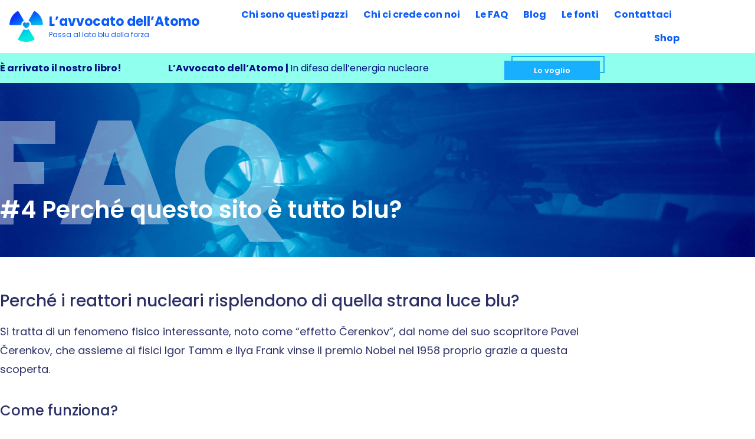

--- FILE ---
content_type: text/html; charset=UTF-8
request_url: https://www.avvocatoatomico.com/perche-questo-sito-e-tutto-blu/
body_size: 16346
content:
<!doctype html>
<html lang="it-IT" prefix="og: https://ogp.me/ns#">
<head>
	<meta charset="UTF-8">
	<meta name="viewport" content="width=device-width, initial-scale=1">
	<link rel="profile" href="https://gmpg.org/xfn/11">
	<script id="cookieyes" type="text/javascript" src="https://cdn-cookieyes.com/client_data/f68d90197de1860aa6c2e56a/script.js"></script>
<!-- Ottimizzazione per i motori di ricerca di Rank Math - https://rankmath.com/ -->
<title>#4 Perché questo sito è tutto blu? - L&#039;avvocato dell&#039;Atomo</title>
<meta name="robots" content="follow, index, max-snippet:-1, max-video-preview:-1, max-image-preview:large"/>
<link rel="canonical" href="https://www.avvocatoatomico.com/perche-questo-sito-e-tutto-blu/" />
<meta property="og:locale" content="it_IT" />
<meta property="og:type" content="article" />
<meta property="og:title" content="#4 Perché questo sito è tutto blu? - L&#039;avvocato dell&#039;Atomo" />
<meta property="og:description" content="Perché i reattori nucleari risplendono di quella strana luce blu? Si tratta di un fenomeno fisico interessante, noto come &#8220;effetto Čerenkov&#8221;, dal nome del suo scopritore Pavel Čerenkov, che assieme ai fisici Igor Tamm e Ilya Frank vinse il premio Nobel nel 1958 proprio grazie a questa scoperta. Come funziona? Per cominciare, tutti sappiamo che [&hellip;]" />
<meta property="og:url" content="https://www.avvocatoatomico.com/perche-questo-sito-e-tutto-blu/" />
<meta property="og:site_name" content="L\&#039;Avvocato dell\&#039;Atomo - Passa al lato blu della forza" />
<meta property="article:publisher" content="https://www.facebook.com/AvvocatoAtomico/" />
<meta property="article:section" content="F.A.Q." />
<meta property="og:updated_time" content="2022-12-14T21:16:59+01:00" />
<meta property="og:image" content="https://www.avvocatoatomico.com/wp-content/uploads/2022/03/Perché-i-reattori-nucleari-risplendono-di-quella-strana-luce-blu-foto-01-1024x768.jpeg" />
<meta property="og:image:secure_url" content="https://www.avvocatoatomico.com/wp-content/uploads/2022/03/Perché-i-reattori-nucleari-risplendono-di-quella-strana-luce-blu-foto-01-1024x768.jpeg" />
<meta property="og:image:width" content="800" />
<meta property="og:image:height" content="600" />
<meta property="og:image:alt" content="#4 Perché questo sito è tutto blu?" />
<meta property="og:image:type" content="image/jpeg" />
<meta property="article:published_time" content="2022-03-15T16:54:25+01:00" />
<meta property="article:modified_time" content="2022-12-14T21:16:59+01:00" />
<meta name="twitter:card" content="summary_large_image" />
<meta name="twitter:title" content="#4 Perché questo sito è tutto blu? - L&#039;avvocato dell&#039;Atomo" />
<meta name="twitter:description" content="Perché i reattori nucleari risplendono di quella strana luce blu? Si tratta di un fenomeno fisico interessante, noto come &#8220;effetto Čerenkov&#8221;, dal nome del suo scopritore Pavel Čerenkov, che assieme ai fisici Igor Tamm e Ilya Frank vinse il premio Nobel nel 1958 proprio grazie a questa scoperta. Come funziona? Per cominciare, tutti sappiamo che [&hellip;]" />
<meta name="twitter:site" content="@AvvocatoAtomico" />
<meta name="twitter:creator" content="@AvvocatoAtomico" />
<meta name="twitter:image" content="https://www.avvocatoatomico.com/wp-content/uploads/2022/03/Perché-i-reattori-nucleari-risplendono-di-quella-strana-luce-blu-foto-01-1024x768.jpeg" />
<meta name="twitter:label1" content="Scritto da" />
<meta name="twitter:data1" content="avvocatoatomico" />
<meta name="twitter:label2" content="Tempo di lettura" />
<meta name="twitter:data2" content="2 minuti" />
<script type="application/ld+json" class="rank-math-schema">{"@context":"https://schema.org","@graph":[{"@type":"Organization","@id":"https://www.avvocatoatomico.com/#organization","name":"L\\'avvocato dell\\'Atomo","url":"https://www.avvocatoatomico.com","sameAs":["https://www.facebook.com/AvvocatoAtomico/","https://twitter.com/AvvocatoAtomico"],"logo":{"@type":"ImageObject","@id":"https://www.avvocatoatomico.com/#logo","url":"https://www.avvocatoatomico.com/wp-content/uploads/2022/02/Logo-Menu.svg","contentUrl":"https://www.avvocatoatomico.com/wp-content/uploads/2022/02/Logo-Menu.svg","caption":"L\\'Avvocato dell\\'Atomo - Passa al lato blu della forza","inLanguage":"it-IT","width":"100","height":"100"}},{"@type":"WebSite","@id":"https://www.avvocatoatomico.com/#website","url":"https://www.avvocatoatomico.com","name":"L\\'Avvocato dell\\'Atomo - Passa al lato blu della forza","publisher":{"@id":"https://www.avvocatoatomico.com/#organization"},"inLanguage":"it-IT"},{"@type":"ImageObject","@id":"https://www.avvocatoatomico.com/wp-content/uploads/2022/03/Perche\u0301-i-reattori-nucleari-risplendono-di-quella-strana-luce-blu-foto-01.jpeg","url":"https://www.avvocatoatomico.com/wp-content/uploads/2022/03/Perche\u0301-i-reattori-nucleari-risplendono-di-quella-strana-luce-blu-foto-01.jpeg","width":"2048","height":"1536","inLanguage":"it-IT"},{"@type":"BreadcrumbList","@id":"https://www.avvocatoatomico.com/perche-questo-sito-e-tutto-blu/#breadcrumb","itemListElement":[{"@type":"ListItem","position":"1","item":{"@id":"https://www.avvocatoatomico.com","name":"Home"}},{"@type":"ListItem","position":"2","item":{"@id":"https://www.avvocatoatomico.com/perche-questo-sito-e-tutto-blu/","name":"#4 Perch\u00e9 questo sito \u00e8 tutto blu?"}}]},{"@type":"WebPage","@id":"https://www.avvocatoatomico.com/perche-questo-sito-e-tutto-blu/#webpage","url":"https://www.avvocatoatomico.com/perche-questo-sito-e-tutto-blu/","name":"#4 Perch\u00e9 questo sito \u00e8 tutto blu? - L&#039;avvocato dell&#039;Atomo","datePublished":"2022-03-15T16:54:25+01:00","dateModified":"2022-12-14T21:16:59+01:00","isPartOf":{"@id":"https://www.avvocatoatomico.com/#website"},"primaryImageOfPage":{"@id":"https://www.avvocatoatomico.com/wp-content/uploads/2022/03/Perche\u0301-i-reattori-nucleari-risplendono-di-quella-strana-luce-blu-foto-01.jpeg"},"inLanguage":"it-IT","breadcrumb":{"@id":"https://www.avvocatoatomico.com/perche-questo-sito-e-tutto-blu/#breadcrumb"}},{"@type":"Person","@id":"https://www.avvocatoatomico.com/author/avvocatoatomico/","name":"avvocatoatomico","url":"https://www.avvocatoatomico.com/author/avvocatoatomico/","image":{"@type":"ImageObject","@id":"https://secure.gravatar.com/avatar/533ec45a54741fce1eb1539aff9a7c2f4a7d0a6bef0907d334700c42a1938e8d?s=96&amp;d=mm&amp;r=g","url":"https://secure.gravatar.com/avatar/533ec45a54741fce1eb1539aff9a7c2f4a7d0a6bef0907d334700c42a1938e8d?s=96&amp;d=mm&amp;r=g","caption":"avvocatoatomico","inLanguage":"it-IT"},"sameAs":["https://www.avvocatoatomico.com"],"worksFor":{"@id":"https://www.avvocatoatomico.com/#organization"}},{"@type":"BlogPosting","headline":"#4 Perch\u00e9 questo sito \u00e8 tutto blu? - L&#039;avvocato dell&#039;Atomo","datePublished":"2022-03-15T16:54:25+01:00","dateModified":"2022-12-14T21:16:59+01:00","author":{"@id":"https://www.avvocatoatomico.com/author/avvocatoatomico/","name":"avvocatoatomico"},"publisher":{"@id":"https://www.avvocatoatomico.com/#organization"},"description":"Si tratta di un fenomeno fisico interessante, noto come \"effetto \u010cerenkov\", dal nome del suo scopritore Pavel \u010cerenkov, che assieme ai fisici Igor Tamm e Ilya Frank vinse il premio Nobel nel 1958 proprio grazie a questa scoperta.","name":"#4 Perch\u00e9 questo sito \u00e8 tutto blu? - L&#039;avvocato dell&#039;Atomo","@id":"https://www.avvocatoatomico.com/perche-questo-sito-e-tutto-blu/#richSnippet","isPartOf":{"@id":"https://www.avvocatoatomico.com/perche-questo-sito-e-tutto-blu/#webpage"},"image":{"@id":"https://www.avvocatoatomico.com/wp-content/uploads/2022/03/Perche\u0301-i-reattori-nucleari-risplendono-di-quella-strana-luce-blu-foto-01.jpeg"},"inLanguage":"it-IT","mainEntityOfPage":{"@id":"https://www.avvocatoatomico.com/perche-questo-sito-e-tutto-blu/#webpage"}}]}</script>
<!-- /Rank Math WordPress SEO plugin -->

<link rel="alternate" type="application/rss+xml" title="L&#039;avvocato dell&#039;Atomo &raquo; Feed" href="https://www.avvocatoatomico.com/feed/" />
<link rel="alternate" type="application/rss+xml" title="L&#039;avvocato dell&#039;Atomo &raquo; Feed dei commenti" href="https://www.avvocatoatomico.com/comments/feed/" />
<link rel="alternate" type="application/rss+xml" title="L&#039;avvocato dell&#039;Atomo &raquo; #4 Perché questo sito è tutto blu? Feed dei commenti" href="https://www.avvocatoatomico.com/perche-questo-sito-e-tutto-blu/feed/" />
<link rel="alternate" title="oEmbed (JSON)" type="application/json+oembed" href="https://www.avvocatoatomico.com/wp-json/oembed/1.0/embed?url=https%3A%2F%2Fwww.avvocatoatomico.com%2Fperche-questo-sito-e-tutto-blu%2F" />
<link rel="alternate" title="oEmbed (XML)" type="text/xml+oembed" href="https://www.avvocatoatomico.com/wp-json/oembed/1.0/embed?url=https%3A%2F%2Fwww.avvocatoatomico.com%2Fperche-questo-sito-e-tutto-blu%2F&#038;format=xml" />
<style id='wp-img-auto-sizes-contain-inline-css'>
img:is([sizes=auto i],[sizes^="auto," i]){contain-intrinsic-size:3000px 1500px}
/*# sourceURL=wp-img-auto-sizes-contain-inline-css */
</style>
<style id='wp-emoji-styles-inline-css'>

	img.wp-smiley, img.emoji {
		display: inline !important;
		border: none !important;
		box-shadow: none !important;
		height: 1em !important;
		width: 1em !important;
		margin: 0 0.07em !important;
		vertical-align: -0.1em !important;
		background: none !important;
		padding: 0 !important;
	}
/*# sourceURL=wp-emoji-styles-inline-css */
</style>
<link rel='stylesheet' id='wp-block-library-css' href='https://www.avvocatoatomico.com/wp-includes/css/dist/block-library/style.min.css?ver=6.9' media='all' />
<style id='global-styles-inline-css'>
:root{--wp--preset--aspect-ratio--square: 1;--wp--preset--aspect-ratio--4-3: 4/3;--wp--preset--aspect-ratio--3-4: 3/4;--wp--preset--aspect-ratio--3-2: 3/2;--wp--preset--aspect-ratio--2-3: 2/3;--wp--preset--aspect-ratio--16-9: 16/9;--wp--preset--aspect-ratio--9-16: 9/16;--wp--preset--color--black: #000000;--wp--preset--color--cyan-bluish-gray: #abb8c3;--wp--preset--color--white: #ffffff;--wp--preset--color--pale-pink: #f78da7;--wp--preset--color--vivid-red: #cf2e2e;--wp--preset--color--luminous-vivid-orange: #ff6900;--wp--preset--color--luminous-vivid-amber: #fcb900;--wp--preset--color--light-green-cyan: #7bdcb5;--wp--preset--color--vivid-green-cyan: #00d084;--wp--preset--color--pale-cyan-blue: #8ed1fc;--wp--preset--color--vivid-cyan-blue: #0693e3;--wp--preset--color--vivid-purple: #9b51e0;--wp--preset--gradient--vivid-cyan-blue-to-vivid-purple: linear-gradient(135deg,rgb(6,147,227) 0%,rgb(155,81,224) 100%);--wp--preset--gradient--light-green-cyan-to-vivid-green-cyan: linear-gradient(135deg,rgb(122,220,180) 0%,rgb(0,208,130) 100%);--wp--preset--gradient--luminous-vivid-amber-to-luminous-vivid-orange: linear-gradient(135deg,rgb(252,185,0) 0%,rgb(255,105,0) 100%);--wp--preset--gradient--luminous-vivid-orange-to-vivid-red: linear-gradient(135deg,rgb(255,105,0) 0%,rgb(207,46,46) 100%);--wp--preset--gradient--very-light-gray-to-cyan-bluish-gray: linear-gradient(135deg,rgb(238,238,238) 0%,rgb(169,184,195) 100%);--wp--preset--gradient--cool-to-warm-spectrum: linear-gradient(135deg,rgb(74,234,220) 0%,rgb(151,120,209) 20%,rgb(207,42,186) 40%,rgb(238,44,130) 60%,rgb(251,105,98) 80%,rgb(254,248,76) 100%);--wp--preset--gradient--blush-light-purple: linear-gradient(135deg,rgb(255,206,236) 0%,rgb(152,150,240) 100%);--wp--preset--gradient--blush-bordeaux: linear-gradient(135deg,rgb(254,205,165) 0%,rgb(254,45,45) 50%,rgb(107,0,62) 100%);--wp--preset--gradient--luminous-dusk: linear-gradient(135deg,rgb(255,203,112) 0%,rgb(199,81,192) 50%,rgb(65,88,208) 100%);--wp--preset--gradient--pale-ocean: linear-gradient(135deg,rgb(255,245,203) 0%,rgb(182,227,212) 50%,rgb(51,167,181) 100%);--wp--preset--gradient--electric-grass: linear-gradient(135deg,rgb(202,248,128) 0%,rgb(113,206,126) 100%);--wp--preset--gradient--midnight: linear-gradient(135deg,rgb(2,3,129) 0%,rgb(40,116,252) 100%);--wp--preset--font-size--small: 13px;--wp--preset--font-size--medium: 20px;--wp--preset--font-size--large: 36px;--wp--preset--font-size--x-large: 42px;--wp--preset--spacing--20: 0.44rem;--wp--preset--spacing--30: 0.67rem;--wp--preset--spacing--40: 1rem;--wp--preset--spacing--50: 1.5rem;--wp--preset--spacing--60: 2.25rem;--wp--preset--spacing--70: 3.38rem;--wp--preset--spacing--80: 5.06rem;--wp--preset--shadow--natural: 6px 6px 9px rgba(0, 0, 0, 0.2);--wp--preset--shadow--deep: 12px 12px 50px rgba(0, 0, 0, 0.4);--wp--preset--shadow--sharp: 6px 6px 0px rgba(0, 0, 0, 0.2);--wp--preset--shadow--outlined: 6px 6px 0px -3px rgb(255, 255, 255), 6px 6px rgb(0, 0, 0);--wp--preset--shadow--crisp: 6px 6px 0px rgb(0, 0, 0);}:root { --wp--style--global--content-size: 800px;--wp--style--global--wide-size: 1200px; }:where(body) { margin: 0; }.wp-site-blocks > .alignleft { float: left; margin-right: 2em; }.wp-site-blocks > .alignright { float: right; margin-left: 2em; }.wp-site-blocks > .aligncenter { justify-content: center; margin-left: auto; margin-right: auto; }:where(.wp-site-blocks) > * { margin-block-start: 24px; margin-block-end: 0; }:where(.wp-site-blocks) > :first-child { margin-block-start: 0; }:where(.wp-site-blocks) > :last-child { margin-block-end: 0; }:root { --wp--style--block-gap: 24px; }:root :where(.is-layout-flow) > :first-child{margin-block-start: 0;}:root :where(.is-layout-flow) > :last-child{margin-block-end: 0;}:root :where(.is-layout-flow) > *{margin-block-start: 24px;margin-block-end: 0;}:root :where(.is-layout-constrained) > :first-child{margin-block-start: 0;}:root :where(.is-layout-constrained) > :last-child{margin-block-end: 0;}:root :where(.is-layout-constrained) > *{margin-block-start: 24px;margin-block-end: 0;}:root :where(.is-layout-flex){gap: 24px;}:root :where(.is-layout-grid){gap: 24px;}.is-layout-flow > .alignleft{float: left;margin-inline-start: 0;margin-inline-end: 2em;}.is-layout-flow > .alignright{float: right;margin-inline-start: 2em;margin-inline-end: 0;}.is-layout-flow > .aligncenter{margin-left: auto !important;margin-right: auto !important;}.is-layout-constrained > .alignleft{float: left;margin-inline-start: 0;margin-inline-end: 2em;}.is-layout-constrained > .alignright{float: right;margin-inline-start: 2em;margin-inline-end: 0;}.is-layout-constrained > .aligncenter{margin-left: auto !important;margin-right: auto !important;}.is-layout-constrained > :where(:not(.alignleft):not(.alignright):not(.alignfull)){max-width: var(--wp--style--global--content-size);margin-left: auto !important;margin-right: auto !important;}.is-layout-constrained > .alignwide{max-width: var(--wp--style--global--wide-size);}body .is-layout-flex{display: flex;}.is-layout-flex{flex-wrap: wrap;align-items: center;}.is-layout-flex > :is(*, div){margin: 0;}body .is-layout-grid{display: grid;}.is-layout-grid > :is(*, div){margin: 0;}body{padding-top: 0px;padding-right: 0px;padding-bottom: 0px;padding-left: 0px;}a:where(:not(.wp-element-button)){text-decoration: underline;}:root :where(.wp-element-button, .wp-block-button__link){background-color: #32373c;border-width: 0;color: #fff;font-family: inherit;font-size: inherit;font-style: inherit;font-weight: inherit;letter-spacing: inherit;line-height: inherit;padding-top: calc(0.667em + 2px);padding-right: calc(1.333em + 2px);padding-bottom: calc(0.667em + 2px);padding-left: calc(1.333em + 2px);text-decoration: none;text-transform: inherit;}.has-black-color{color: var(--wp--preset--color--black) !important;}.has-cyan-bluish-gray-color{color: var(--wp--preset--color--cyan-bluish-gray) !important;}.has-white-color{color: var(--wp--preset--color--white) !important;}.has-pale-pink-color{color: var(--wp--preset--color--pale-pink) !important;}.has-vivid-red-color{color: var(--wp--preset--color--vivid-red) !important;}.has-luminous-vivid-orange-color{color: var(--wp--preset--color--luminous-vivid-orange) !important;}.has-luminous-vivid-amber-color{color: var(--wp--preset--color--luminous-vivid-amber) !important;}.has-light-green-cyan-color{color: var(--wp--preset--color--light-green-cyan) !important;}.has-vivid-green-cyan-color{color: var(--wp--preset--color--vivid-green-cyan) !important;}.has-pale-cyan-blue-color{color: var(--wp--preset--color--pale-cyan-blue) !important;}.has-vivid-cyan-blue-color{color: var(--wp--preset--color--vivid-cyan-blue) !important;}.has-vivid-purple-color{color: var(--wp--preset--color--vivid-purple) !important;}.has-black-background-color{background-color: var(--wp--preset--color--black) !important;}.has-cyan-bluish-gray-background-color{background-color: var(--wp--preset--color--cyan-bluish-gray) !important;}.has-white-background-color{background-color: var(--wp--preset--color--white) !important;}.has-pale-pink-background-color{background-color: var(--wp--preset--color--pale-pink) !important;}.has-vivid-red-background-color{background-color: var(--wp--preset--color--vivid-red) !important;}.has-luminous-vivid-orange-background-color{background-color: var(--wp--preset--color--luminous-vivid-orange) !important;}.has-luminous-vivid-amber-background-color{background-color: var(--wp--preset--color--luminous-vivid-amber) !important;}.has-light-green-cyan-background-color{background-color: var(--wp--preset--color--light-green-cyan) !important;}.has-vivid-green-cyan-background-color{background-color: var(--wp--preset--color--vivid-green-cyan) !important;}.has-pale-cyan-blue-background-color{background-color: var(--wp--preset--color--pale-cyan-blue) !important;}.has-vivid-cyan-blue-background-color{background-color: var(--wp--preset--color--vivid-cyan-blue) !important;}.has-vivid-purple-background-color{background-color: var(--wp--preset--color--vivid-purple) !important;}.has-black-border-color{border-color: var(--wp--preset--color--black) !important;}.has-cyan-bluish-gray-border-color{border-color: var(--wp--preset--color--cyan-bluish-gray) !important;}.has-white-border-color{border-color: var(--wp--preset--color--white) !important;}.has-pale-pink-border-color{border-color: var(--wp--preset--color--pale-pink) !important;}.has-vivid-red-border-color{border-color: var(--wp--preset--color--vivid-red) !important;}.has-luminous-vivid-orange-border-color{border-color: var(--wp--preset--color--luminous-vivid-orange) !important;}.has-luminous-vivid-amber-border-color{border-color: var(--wp--preset--color--luminous-vivid-amber) !important;}.has-light-green-cyan-border-color{border-color: var(--wp--preset--color--light-green-cyan) !important;}.has-vivid-green-cyan-border-color{border-color: var(--wp--preset--color--vivid-green-cyan) !important;}.has-pale-cyan-blue-border-color{border-color: var(--wp--preset--color--pale-cyan-blue) !important;}.has-vivid-cyan-blue-border-color{border-color: var(--wp--preset--color--vivid-cyan-blue) !important;}.has-vivid-purple-border-color{border-color: var(--wp--preset--color--vivid-purple) !important;}.has-vivid-cyan-blue-to-vivid-purple-gradient-background{background: var(--wp--preset--gradient--vivid-cyan-blue-to-vivid-purple) !important;}.has-light-green-cyan-to-vivid-green-cyan-gradient-background{background: var(--wp--preset--gradient--light-green-cyan-to-vivid-green-cyan) !important;}.has-luminous-vivid-amber-to-luminous-vivid-orange-gradient-background{background: var(--wp--preset--gradient--luminous-vivid-amber-to-luminous-vivid-orange) !important;}.has-luminous-vivid-orange-to-vivid-red-gradient-background{background: var(--wp--preset--gradient--luminous-vivid-orange-to-vivid-red) !important;}.has-very-light-gray-to-cyan-bluish-gray-gradient-background{background: var(--wp--preset--gradient--very-light-gray-to-cyan-bluish-gray) !important;}.has-cool-to-warm-spectrum-gradient-background{background: var(--wp--preset--gradient--cool-to-warm-spectrum) !important;}.has-blush-light-purple-gradient-background{background: var(--wp--preset--gradient--blush-light-purple) !important;}.has-blush-bordeaux-gradient-background{background: var(--wp--preset--gradient--blush-bordeaux) !important;}.has-luminous-dusk-gradient-background{background: var(--wp--preset--gradient--luminous-dusk) !important;}.has-pale-ocean-gradient-background{background: var(--wp--preset--gradient--pale-ocean) !important;}.has-electric-grass-gradient-background{background: var(--wp--preset--gradient--electric-grass) !important;}.has-midnight-gradient-background{background: var(--wp--preset--gradient--midnight) !important;}.has-small-font-size{font-size: var(--wp--preset--font-size--small) !important;}.has-medium-font-size{font-size: var(--wp--preset--font-size--medium) !important;}.has-large-font-size{font-size: var(--wp--preset--font-size--large) !important;}.has-x-large-font-size{font-size: var(--wp--preset--font-size--x-large) !important;}
:root :where(.wp-block-pullquote){font-size: 1.5em;line-height: 1.6;}
/*# sourceURL=global-styles-inline-css */
</style>
<link rel='stylesheet' id='hello-elementor-css' href='https://www.avvocatoatomico.com/wp-content/themes/hello-elementor/assets/css/reset.css?ver=3.4.6' media='all' />
<link rel='stylesheet' id='hello-elementor-theme-style-css' href='https://www.avvocatoatomico.com/wp-content/themes/hello-elementor/assets/css/theme.css?ver=3.4.6' media='all' />
<link rel='stylesheet' id='hello-elementor-header-footer-css' href='https://www.avvocatoatomico.com/wp-content/themes/hello-elementor/assets/css/header-footer.css?ver=3.4.6' media='all' />
<link rel='stylesheet' id='elementor-frontend-css' href='https://www.avvocatoatomico.com/wp-content/plugins/elementor/assets/css/frontend.min.css?ver=3.34.3' media='all' />
<style id='elementor-frontend-inline-css'>
.elementor-1912 .elementor-element.elementor-element-5a72f1d:not(.elementor-motion-effects-element-type-background), .elementor-1912 .elementor-element.elementor-element-5a72f1d > .elementor-motion-effects-container > .elementor-motion-effects-layer{background-image:url("https://www.avvocatoatomico.com/wp-content/uploads/2022/03/Perché-i-reattori-nucleari-risplendono-di-quella-strana-luce-blu-foto-01.jpeg");}
/*# sourceURL=elementor-frontend-inline-css */
</style>
<link rel='stylesheet' id='widget-image-css' href='https://www.avvocatoatomico.com/wp-content/plugins/elementor/assets/css/widget-image.min.css?ver=3.34.3' media='all' />
<link rel='stylesheet' id='widget-heading-css' href='https://www.avvocatoatomico.com/wp-content/plugins/elementor/assets/css/widget-heading.min.css?ver=3.34.3' media='all' />
<link rel='stylesheet' id='widget-nav-menu-css' href='https://www.avvocatoatomico.com/wp-content/plugins/elementor-pro/assets/css/widget-nav-menu.min.css?ver=3.34.3' media='all' />
<link rel='stylesheet' id='e-sticky-css' href='https://www.avvocatoatomico.com/wp-content/plugins/elementor-pro/assets/css/modules/sticky.min.css?ver=3.34.3' media='all' />
<link rel='stylesheet' id='widget-icon-list-css' href='https://www.avvocatoatomico.com/wp-content/plugins/elementor/assets/css/widget-icon-list.min.css?ver=3.34.3' media='all' />
<link rel='stylesheet' id='elementor-icons-css' href='https://www.avvocatoatomico.com/wp-content/plugins/elementor/assets/lib/eicons/css/elementor-icons.min.css?ver=5.46.0' media='all' />
<link rel='stylesheet' id='elementor-post-5-css' href='https://www.avvocatoatomico.com/wp-content/uploads/elementor/css/post-5.css?ver=1769664374' media='all' />
<link rel='stylesheet' id='elementor-post-1472-css' href='https://www.avvocatoatomico.com/wp-content/uploads/elementor/css/post-1472.css?ver=1769665354' media='all' />
<link rel='stylesheet' id='elementor-post-59-css' href='https://www.avvocatoatomico.com/wp-content/uploads/elementor/css/post-59.css?ver=1769664374' media='all' />
<link rel='stylesheet' id='elementor-post-1912-css' href='https://www.avvocatoatomico.com/wp-content/uploads/elementor/css/post-1912.css?ver=1769665354' media='all' />
<link rel='stylesheet' id='elementor-gf-local-poppins-css' href='https://www.avvocatoatomico.com/wp-content/uploads/elementor/google-fonts/css/poppins.css?ver=1742232659' media='all' />
<link rel='stylesheet' id='elementor-icons-shared-0-css' href='https://www.avvocatoatomico.com/wp-content/plugins/elementor/assets/lib/font-awesome/css/fontawesome.min.css?ver=5.15.3' media='all' />
<link rel='stylesheet' id='elementor-icons-fa-solid-css' href='https://www.avvocatoatomico.com/wp-content/plugins/elementor/assets/lib/font-awesome/css/solid.min.css?ver=5.15.3' media='all' />
<link rel='stylesheet' id='elementor-icons-fa-regular-css' href='https://www.avvocatoatomico.com/wp-content/plugins/elementor/assets/lib/font-awesome/css/regular.min.css?ver=5.15.3' media='all' />
<script src="https://www.avvocatoatomico.com/wp-includes/js/jquery/jquery.min.js?ver=3.7.1" id="jquery-core-js"></script>
<script src="https://www.avvocatoatomico.com/wp-includes/js/jquery/jquery-migrate.min.js?ver=3.4.1" id="jquery-migrate-js"></script>
<link rel="https://api.w.org/" href="https://www.avvocatoatomico.com/wp-json/" /><link rel="alternate" title="JSON" type="application/json" href="https://www.avvocatoatomico.com/wp-json/wp/v2/posts/1962" /><link rel="EditURI" type="application/rsd+xml" title="RSD" href="https://www.avvocatoatomico.com/xmlrpc.php?rsd" />
<meta name="generator" content="WordPress 6.9" />
<link rel='shortlink' href='https://www.avvocatoatomico.com/?p=1962' />
<link rel="stylesheet" href="https://cdn.jsdelivr.net/npm/@splidejs/splide@latest/dist/css/splide.min.css">
<style>
	p {
		margin: 20px 0 40px 0;
	}
	h2 {
			font-size: 28px;
		}
	h3 {
			font-size: 24px;
		}
	.wp-block-quote {
		font-size: 24px;
		font-style: italic;
		line-height: 1.8em;
    font-weight: 300;
		margin: 0;
		padding: 20px;
	}
	.wp-block-image img {
		margin: 50px 0;
	}
</style>
<style>
	#marquee .swiper-slide:first-child {
		margin-left: -100px
	}
	.fonti-partner {
		position: relative;
		min-height: 230px;
	}
	.icona-partner {
		position: absolute;
		bottom: 30px;
		right: 30px;
	}
	/* non piu usato? sostituito da classe sotto .colore-bg-gradient-light */
	#colore-faq {
		background-image: linear-gradient(to bottom, #00C7F7, #ffffff, #142DF9);
	}
	.colore-bg-gradient-light {
		background-image: linear-gradient(175deg, #00C7F7 200px, #ffffff 400px);
	}
	.text-blu {
		color: blue;
		color: var(--e-global-color-eea072b);
	}

	/*
	* POPUP - Polar bears cards
	* */
	#card-popup {
		/* display: flex; */
		/* justify-content: space-around; */
	}
	#card-popup .card-popup-box {
		height: 340px;
	}
	#card-popup .elementor-button-text {
    text-align: left;
	}
	#card-popup i {
		color: #65FF87;
	}
	#card-popup .elementor-button-text:hover {
    color: #65FF87;
	}
	@media screen and (max-width: 768px) {
  	#card-popup .card-popup-box {
				height: 380px;
		}
	}	
	#elementor-popup-modal-2352,
	#elementor-popup-modal-2342,
	#elementor-popup-modal-2349,
	#elementor-popup-modal-1967 {
		overflow: hidden;
	}
	#elementor-popup-modal-2352 .dialog-widget-content,
	#elementor-popup-modal-2342 .dialog-widget-content,
	#elementor-popup-modal-2349 .dialog-widget-content,
	#elementor-popup-modal-1967 .dialog-widget-content {
		border: none !important;
		position: relative;
	}
	#elementor-popup-modal-2352 .dialog-widget-content:after,
	#elementor-popup-modal-2342 .dialog-widget-content:after,
	#elementor-popup-modal-2349 .dialog-widget-content:after,
	#elementor-popup-modal-1967 .dialog-widget-content:after {
		content: '';
		position: absolute;
		top: 0;
		left: 0;
		width: 100%;
		height: 100%;
		border: 2px solid #65FF87;
		margin: -10px 0 0 8px;
		z-index: 199; /* TODO: mostrarlo sopra, ma mantenendo cliccabile il contenuto! */
	}
	
	/*
	 * Bears card mobile
	 * */
	.bears-card-mobile .fa-caret-right:before {
    /*content: "\f0da";*/
    content: "\f28b"!important;
    font: normal normal normal 28px / 1 "Phosphor";
    color: inherit;
    flex-shrink: 0;
    speak: none;
    text-transform: none;
    text-decoration: inherit;
    text-align: center;
    -webkit-font-smoothing: antialiased;
    color: #00FFD1;
	} 

	.bears-card-mobile .fa-caret-up:before {
		/*content: "\f0d8";*/
		content: "\f4bf"!important;
		font: normal normal normal 1em / 1 "Phosphor";
		color: inherit;
		flex-shrink: 0;
		speak: none;
		text-transform: none;
		text-decoration: inherit;
		text-align: center;
		-webkit-font-smoothing: antialiased;
		color: #00FFD1;
		font-size: 28px;
	}

	.bears-card-mobile .elementor-toggle .elementor-tab-title {
		border-bottom: none;
	}

	.bears-card-mobile .elementor-tab-title {
		display: flex;
		justify-content: space-between;
		align-items: center;
		flex-direction: row-reverse;
	}
	
	.bears-card-mobile .elementor-image-box-img {
		max-width: 40%;
    display: flex;
	}
	
	/*
	 * Book
	 * */
	#btn-libro {
		box-shadow: 10px -10px 0px -4px #92FDEE, 12px -8px 0px -4px #19AFFF, 12px -12px 0px -4px #19AFFF, 8px -12px 0px -4px #19AFFF, 12px -10px 0px -4px #19AFFF;
		transition: 0.25s ease-out;
	}
	#btn-libro:hover {
		box-shadow: none;
	}

	
	/*
	 * BANNER sottile libro
	 * */
	#banner-libro-sottile {
		visibility: hidden;
	}
	#btn-libro-banner {
		box-shadow: 10px -10px 0px -4px #92FDEE, 12px -8px 0px -4px #19AFFF, 12px -12px 0px -4px #19AFFF, 8px -12px 0px -4px #19AFFF, 12px -10px 0px -4px #19AFFF;
		transition: 0.25s ease-out;
		color: #fff;
	}
	#btn-libro-banner:hover {
		box-shadow: none;
		color: #fff;
	}

	.pazzi-titolo {
		z-index: 199;
		background-color: #0A5CFA;
		position: absolute;
		width: 200px!important;
		text-align: center;
		padding: 10px;
		left: 500px;
		top: 100px;
	}
	.braccio-titolo {
		z-index: 199;
		background-color: #0A5CFA;
		position: absolute;
		width: 290px!important;
		text-align: center;
		padding: 10px;
		right: 500px;
		top: 100px;
	}
	#pulsante-verde {
		z-index: 198;
		font-size: 26px;
		font-weight: 800;
		color: #2B3167;
		background: linear-gradient(to left, #00FFD1, #65FF87);
		border-radius: 0px;
		padding: 10px 40px;
		text-align: center;
		box-shadow: 10px -10px 0px #0A5CFA, 12px -8px 0px #00F0FF, 12px -12px 0px #00F0FF, 8px -12px 0px #00F0FF, 12px -10px 0px #00F0FF;
	}
	#pulsante-verde:hover {
		box-shadow: none;
		letter-spacing: 0.075em;

	}
	.titolo-crede {
		color: #2B3167;
		background-color: #00FFF0;
		padding: 0px 5px;
	}
	.titolo-viola {
		background-color: #642EFF;
		padding: 0 5px;
	}
	.titolo-negativo {
		color: #1A2EDF;
		background-color: #E3FFFE;
		padding: 0 5px;
	}
	.title-1 {
		text-shadow: #111DB5 10px 10px 0px, #4B88FF 12px 8px 0px, #4B88FF 8px 12px 0px, #4B88FF 8px 12px 0px, #4B88FF 12px 12px 0px;
	}
	.title-2 {
		background-color: #00F0FF;  
		text-shadow: #00F0FF 10px 10px 0px, #4B88FF 12px 10px 0px, #4B88FF 10px 12px 0px, #4B88FF 10px 12px 0px, #4B88FF 10px 10px 0px;
		padding: 0px 10px
	}
	.color-blu {
		color: #301EFF;
		background-color: #00F0FF;
		padding: 0 5px;
	}
	.evidenziato {
		background-color: #00FFD1;
		padding: 0 10px;
		color: #2B3167;
	}
	.evidenziato-blu {
		background-color: #00F0FF;
		padding: 0 10px;
		color: #2B3167;
	}
	/* MAPPA */
	.icona-mappa-dx {
		background-color: #0A5CFAAA;
		padding: 0px 20px;
		border: 2px solid #65FF87;
		box-shadow: -10px 10px 0px #0A5CFAAA;
	}
	.icona-mappa-dx i {
		position: absolute;
		top: 60px;
		left: 220px;
	}
	.icona-mappa-mare {
		background-color: #0A5CFAAA;
		padding: 0px 20px;
		border: 2px solid #65FF87;
		box-shadow: -10px 10px 0px #0A5CFAAA;
	}
	.icona-mappa-mare i {
		position: absolute;
		top: -20px;
		left: 250px;
	}
	.icona-mappa-inondazioni {
		background-color: #0A5CFAAA;
		padding: 0px 20px;
		border: 2px solid #65FF87;
		box-shadow: -10px 10px 0px #0A5CFAAA;
	}
	.icona-mappa-inondazioni i {
		position: absolute;
		top: -20px;
		left: 180px;
	}
	.icona-mappa-oceani {
		background-color: #0A5CFAAA;
		padding: 0px 20px;
		border: 2px solid #65FF87;
		box-shadow: -10px 10px 0px #0A5CFAAA;
	}
	.icona-mappa-oceani i {
		position: absolute;
		top: 60px;
		left: -50px;
	}
	.icona-mappa-torbiere {
		background-color: #0A5CFAAA;
		padding: 0px 20px;
		border: 2px solid #65FF87;
		box-shadow: -10px 10px 0px #0A5CFAAA;
	}
	.icona-mappa-torbiere i {
		position: absolute;
		top: 60px;
		left: -50px;
	}
	.icona-mappa-bio {
		background-color: #0A5CFAAA;
		padding: 0px 20px;
		border: 2px solid #65FF87;
		box-shadow: -10px 10px 0px #0A5CFAAA;
	}
	.icona-mappa-bio i {
		position: absolute;
		top: -50px;
		left: 0px;
	}

	.card-dark {
		background: #0A5CFA;
		backdrop-filter: blur(10px);
		position: relative;
		padding: 1.75rem 0 0 1.875rem;
	}

	.card-dark:after {
		content: '';
		position: absolute;
		top: 0;
		left: 0;
		width: 100%;
		height: 100%;
		border: 2px solid #00FFD1;
		margin-top: -11px;
		margin-left: 12px;
	}

	@media only screen and (min-width: 1024px) {
		.card-dark:after {
			margin-top: -18px;
			margin-left: 13px;
		}
	}

	/* #box-salvare {
	background: none;
	border: 2px solid #65FF87;
	padding: 10px;
	margin: 10px;
	box-shadow: -10px 10px 0px #0A5CFAAA;
	} */
	/* Mobile */
	@media only screen and (max-width: 768px) {
		#pulsante-verde {
			font-size: 18px;
		}
	}

	main {
		overflow-x: hidden;
	}

	/* footer */
	footer {
		/* background: linear-gradient(0deg, #072fff73, #22aeff73); */
		background: rgb(0,218,246);
    background: linear-gradient(135deg, rgba(0,218,246,1) 0%, rgba(0,67,241,1) 35%);
	}
	
	/* nav mobile */
	nav.elementor-nav-menu--dropdown.elementor-nav-menu__container {
    height: 100vh;
	}

</style>
<script src="https://unpkg.com/phosphor-icons"></script>

<!-- Google tag (gtag.js) -->
<script async src="https://www.googletagmanager.com/gtag/js?id=G-VGXWFJG988"></script>
<script>
  window.dataLayer = window.dataLayer || [];
  function gtag(){dataLayer.push(arguments);}
  gtag('js', new Date());

  gtag('config', 'G-VGXWFJG988');
</script>
<style>
.blog-header-section .elementor-container.elementor-column-gap-no:after {
    content: 'FAQ';
    font-size: 250px;
    position: absolute;
    bottom: -45px;
    left: -40px;
    color: #ffffff66;
    font-weight: 800;
}
</style>
			<style>
				.e-con.e-parent:nth-of-type(n+4):not(.e-lazyloaded):not(.e-no-lazyload),
				.e-con.e-parent:nth-of-type(n+4):not(.e-lazyloaded):not(.e-no-lazyload) * {
					background-image: none !important;
				}
				@media screen and (max-height: 1024px) {
					.e-con.e-parent:nth-of-type(n+3):not(.e-lazyloaded):not(.e-no-lazyload),
					.e-con.e-parent:nth-of-type(n+3):not(.e-lazyloaded):not(.e-no-lazyload) * {
						background-image: none !important;
					}
				}
				@media screen and (max-height: 640px) {
					.e-con.e-parent:nth-of-type(n+2):not(.e-lazyloaded):not(.e-no-lazyload),
					.e-con.e-parent:nth-of-type(n+2):not(.e-lazyloaded):not(.e-no-lazyload) * {
						background-image: none !important;
					}
				}
			</style>
			<link rel="icon" href="https://www.avvocatoatomico.com/wp-content/uploads/2022/02/cropped-cuore-pazzi-32x32.png" sizes="32x32" />
<link rel="icon" href="https://www.avvocatoatomico.com/wp-content/uploads/2022/02/cropped-cuore-pazzi-192x192.png" sizes="192x192" />
<link rel="apple-touch-icon" href="https://www.avvocatoatomico.com/wp-content/uploads/2022/02/cropped-cuore-pazzi-180x180.png" />
<meta name="msapplication-TileImage" content="https://www.avvocatoatomico.com/wp-content/uploads/2022/02/cropped-cuore-pazzi-270x270.png" />
</head>
<body class="wp-singular post-template-default single single-post postid-1962 single-format-standard wp-embed-responsive wp-theme-hello-elementor hello-elementor-default elementor-default elementor-kit-5 elementor-page elementor-page-1962 elementor-page-1912">


<a class="skip-link screen-reader-text" href="#content">Vai al contenuto</a>

		<header data-elementor-type="header" data-elementor-id="1472" class="elementor elementor-1472 elementor-location-header" data-elementor-post-type="elementor_library">
					<section class="elementor-section elementor-top-section elementor-element elementor-element-be37193 elementor-section-full_width elementor-section-height-min-height elementor-section-height-default elementor-section-items-middle" data-id="be37193" data-element_type="section" data-settings="{&quot;background_background&quot;:&quot;classic&quot;,&quot;sticky&quot;:&quot;top&quot;,&quot;sticky_on&quot;:[&quot;desktop&quot;,&quot;tablet&quot;,&quot;mobile&quot;],&quot;sticky_offset&quot;:0,&quot;sticky_effects_offset&quot;:0,&quot;sticky_anchor_link_offset&quot;:0}">
						<div class="elementor-container elementor-column-gap-default">
					<div class="elementor-column elementor-col-33 elementor-top-column elementor-element elementor-element-b271700" data-id="b271700" data-element_type="column">
			<div class="elementor-widget-wrap elementor-element-populated">
						<div class="elementor-element elementor-element-ca7efd8 elementor-widget elementor-widget-image" data-id="ca7efd8" data-element_type="widget" data-widget_type="image.default">
				<div class="elementor-widget-container">
																<a href="https://www.avvocatoatomico.com">
							<img width="161" height="148" src="https://www.avvocatoatomico.com/wp-content/uploads/2021/07/Group-1308@2x.png" class="attachment-full size-full wp-image-2588" alt="" />								</a>
															</div>
				</div>
					</div>
		</div>
				<div class="elementor-column elementor-col-33 elementor-top-column elementor-element elementor-element-516e8ab" data-id="516e8ab" data-element_type="column">
			<div class="elementor-widget-wrap elementor-element-populated">
						<div class="elementor-element elementor-element-3d779ac elementor-widget elementor-widget-heading" data-id="3d779ac" data-element_type="widget" data-widget_type="heading.default">
				<div class="elementor-widget-container">
					<h1 class="elementor-heading-title elementor-size-default"><a href="https://www.avvocatoatomico.com/">L’avvocato dell’Atomo</a></h1>				</div>
				</div>
				<div class="elementor-element elementor-element-5881c22 elementor-widget elementor-widget-heading" data-id="5881c22" data-element_type="widget" data-widget_type="heading.default">
				<div class="elementor-widget-container">
					<h2 class="elementor-heading-title elementor-size-default">Passa al lato blu della forza</h2>				</div>
				</div>
					</div>
		</div>
				<div class="elementor-column elementor-col-33 elementor-top-column elementor-element elementor-element-52213b6" data-id="52213b6" data-element_type="column">
			<div class="elementor-widget-wrap elementor-element-populated">
						<div class="elementor-element elementor-element-55dd6db elementor-nav-menu__align-end elementor-nav-menu--stretch elementor-nav-menu--dropdown-tablet elementor-nav-menu__text-align-aside elementor-nav-menu--toggle elementor-nav-menu--burger elementor-widget elementor-widget-nav-menu" data-id="55dd6db" data-element_type="widget" data-settings="{&quot;full_width&quot;:&quot;stretch&quot;,&quot;layout&quot;:&quot;horizontal&quot;,&quot;submenu_icon&quot;:{&quot;value&quot;:&quot;&lt;i class=\&quot;fas fa-caret-down\&quot; aria-hidden=\&quot;true\&quot;&gt;&lt;\/i&gt;&quot;,&quot;library&quot;:&quot;fa-solid&quot;},&quot;toggle&quot;:&quot;burger&quot;}" data-widget_type="nav-menu.default">
				<div class="elementor-widget-container">
								<nav aria-label="Menu" class="elementor-nav-menu--main elementor-nav-menu__container elementor-nav-menu--layout-horizontal e--pointer-underline e--animation-fade">
				<ul id="menu-1-55dd6db" class="elementor-nav-menu"><li class="menu-item menu-item-type-post_type menu-item-object-page menu-item-42"><a href="https://www.avvocatoatomico.com/chi-sono-questi-pazzi/" class="elementor-item">Chi sono questi pazzi</a></li>
<li class="menu-item menu-item-type-post_type menu-item-object-page menu-item-41"><a href="https://www.avvocatoatomico.com/chi-ci-crede-con-noi/" class="elementor-item">Chi ci crede con noi</a></li>
<li class="menu-item menu-item-type-post_type menu-item-object-page menu-item-40"><a href="https://www.avvocatoatomico.com/le-faq/" class="elementor-item">Le FAQ</a></li>
<li class="menu-item menu-item-type-post_type menu-item-object-page current_page_parent menu-item-2401"><a href="https://www.avvocatoatomico.com/news/" class="elementor-item">Blog</a></li>
<li class="menu-item menu-item-type-post_type menu-item-object-page menu-item-39"><a href="https://www.avvocatoatomico.com/le-fonti/" class="elementor-item">Le fonti</a></li>
<li class="menu-item menu-item-type-post_type menu-item-object-page menu-item-38"><a href="https://www.avvocatoatomico.com/contatti/" class="elementor-item">Contattaci</a></li>
<li class="menu-item menu-item-type-custom menu-item-object-custom menu-item-3842"><a href="https://avvocatoatomicostore.ydeo.it/shop/" class="elementor-item">Shop</a></li>
</ul>			</nav>
					<div class="elementor-menu-toggle" role="button" tabindex="0" aria-label="Menu di commutazione" aria-expanded="false">
			<span class="elementor-menu-toggle__icon--open"><svg xmlns="http://www.w3.org/2000/svg" width="192" height="192" fill="#000000" viewBox="0 0 256 256"><rect width="256" height="256" fill="none"></rect><path d="M216,120H40a8,8,0,0,0,0,16H216a8,8,0,0,0,0-16Z"></path><path d="M40,72H216a8,8,0,0,0,0-16H40a8,8,0,0,0,0,16Z"></path><path d="M216,184H40a8,8,0,0,0,0,16H216a8,8,0,0,0,0-16Z"></path></svg></span><span class="elementor-menu-toggle__icon--close"><svg xmlns="http://www.w3.org/2000/svg" width="192" height="192" fill="#000000" viewBox="0 0 256 256"><rect width="256" height="256" fill="none"></rect><path d="M139.3,128l66.4-66.3a8.1,8.1,0,0,0-11.4-11.4L128,116.7,61.7,50.3A8.1,8.1,0,0,0,50.3,61.7L116.7,128,50.3,194.3a8.1,8.1,0,0,0,0,11.4,8.2,8.2,0,0,0,11.4,0L128,139.3l66.3,66.4a8.2,8.2,0,0,0,11.4,0,8.1,8.1,0,0,0,0-11.4Z"></path></svg></span>		</div>
					<nav class="elementor-nav-menu--dropdown elementor-nav-menu__container" aria-hidden="true">
				<ul id="menu-2-55dd6db" class="elementor-nav-menu"><li class="menu-item menu-item-type-post_type menu-item-object-page menu-item-42"><a href="https://www.avvocatoatomico.com/chi-sono-questi-pazzi/" class="elementor-item" tabindex="-1">Chi sono questi pazzi</a></li>
<li class="menu-item menu-item-type-post_type menu-item-object-page menu-item-41"><a href="https://www.avvocatoatomico.com/chi-ci-crede-con-noi/" class="elementor-item" tabindex="-1">Chi ci crede con noi</a></li>
<li class="menu-item menu-item-type-post_type menu-item-object-page menu-item-40"><a href="https://www.avvocatoatomico.com/le-faq/" class="elementor-item" tabindex="-1">Le FAQ</a></li>
<li class="menu-item menu-item-type-post_type menu-item-object-page current_page_parent menu-item-2401"><a href="https://www.avvocatoatomico.com/news/" class="elementor-item" tabindex="-1">Blog</a></li>
<li class="menu-item menu-item-type-post_type menu-item-object-page menu-item-39"><a href="https://www.avvocatoatomico.com/le-fonti/" class="elementor-item" tabindex="-1">Le fonti</a></li>
<li class="menu-item menu-item-type-post_type menu-item-object-page menu-item-38"><a href="https://www.avvocatoatomico.com/contatti/" class="elementor-item" tabindex="-1">Contattaci</a></li>
<li class="menu-item menu-item-type-custom menu-item-object-custom menu-item-3842"><a href="https://avvocatoatomicostore.ydeo.it/shop/" class="elementor-item" tabindex="-1">Shop</a></li>
</ul>			</nav>
						</div>
				</div>
					</div>
		</div>
					</div>
		</section>
				<section class="elementor-section elementor-top-section elementor-element elementor-element-6d3b2aae elementor-section-boxed elementor-section-height-default elementor-section-height-default" data-id="6d3b2aae" data-element_type="section" id="banner-libro-sottile" data-settings="{&quot;background_background&quot;:&quot;classic&quot;}">
						<div class="elementor-container elementor-column-gap-no">
					<div class="elementor-column elementor-col-100 elementor-top-column elementor-element elementor-element-5bbb9d62" data-id="5bbb9d62" data-element_type="column">
			<div class="elementor-widget-wrap elementor-element-populated">
						<section class="elementor-section elementor-inner-section elementor-element elementor-element-11ac7653 elementor-section-full_width elementor-section-height-default elementor-section-height-default" data-id="11ac7653" data-element_type="section">
						<div class="elementor-container elementor-column-gap-default">
					<div class="elementor-column elementor-col-33 elementor-inner-column elementor-element elementor-element-7f99e604" data-id="7f99e604" data-element_type="column">
			<div class="elementor-widget-wrap elementor-element-populated">
						<div class="elementor-element elementor-element-5972574d elementor-widget elementor-widget-heading" data-id="5972574d" data-element_type="widget" data-widget_type="heading.default">
				<div class="elementor-widget-container">
					<span class="elementor-heading-title elementor-size-default">È arrivato il nostro libro! <span class="elementor-hidden-desktop">Lo trovi <a href="https://store.fazieditore.it/en/opds/products/l-avvocato-dell-atomo" target="_blank" style="color: #301EFF">qui</a>.</span></span>				</div>
				</div>
					</div>
		</div>
				<div class="elementor-column elementor-col-33 elementor-inner-column elementor-element elementor-element-2e8e47ee elementor-hidden-tablet elementor-hidden-mobile" data-id="2e8e47ee" data-element_type="column">
			<div class="elementor-widget-wrap elementor-element-populated">
						<div class="elementor-element elementor-element-52f1502 elementor-widget elementor-widget-heading" data-id="52f1502" data-element_type="widget" data-widget_type="heading.default">
				<div class="elementor-widget-container">
					<span class="elementor-heading-title elementor-size-default">L’Avvocato dell’Atomo | <span style="font-weight:400">In difesa dell’energia nucleare</span></span>				</div>
				</div>
					</div>
		</div>
				<div class="elementor-column elementor-col-33 elementor-inner-column elementor-element elementor-element-26296a97 elementor-hidden-tablet elementor-hidden-mobile" data-id="26296a97" data-element_type="column">
			<div class="elementor-widget-wrap elementor-element-populated">
						<div class="elementor-element elementor-element-7a745940 elementor-align-left elementor-widget elementor-widget-button" data-id="7a745940" data-element_type="widget" data-widget_type="button.default">
				<div class="elementor-widget-container">
									<div class="elementor-button-wrapper">
					<a class="elementor-button elementor-button-link elementor-size-xs" href="https://amzn.eu/d/1dkvHyW" target="_blank" id="btn-libro-banner">
						<span class="elementor-button-content-wrapper">
									<span class="elementor-button-text">Lo voglio</span>
					</span>
					</a>
				</div>
								</div>
				</div>
					</div>
		</div>
					</div>
		</section>
					</div>
		</div>
					</div>
		</section>
				</header>
				<div data-elementor-type="single-post" data-elementor-id="1912" class="elementor elementor-1912 elementor-location-single post-1962 post type-post status-publish format-standard has-post-thumbnail hentry category-faq" data-elementor-post-type="elementor_library">
					<section class="elementor-section elementor-top-section elementor-element elementor-element-5a72f1d elementor-section-height-min-height elementor-section-items-bottom blog-header-section elementor-section-boxed elementor-section-height-default" data-id="5a72f1d" data-element_type="section" data-settings="{&quot;background_background&quot;:&quot;classic&quot;}">
							<div class="elementor-background-overlay"></div>
							<div class="elementor-container elementor-column-gap-no">
					<div class="elementor-column elementor-col-100 elementor-top-column elementor-element elementor-element-d897c8a" data-id="d897c8a" data-element_type="column">
			<div class="elementor-widget-wrap elementor-element-populated">
						<div class="elementor-element elementor-element-2593dce elementor-widget elementor-widget-theme-post-title elementor-page-title elementor-widget-heading" data-id="2593dce" data-element_type="widget" data-widget_type="theme-post-title.default">
				<div class="elementor-widget-container">
					<h1 class="elementor-heading-title elementor-size-default">#4 Perché questo sito è tutto blu?</h1>				</div>
				</div>
					</div>
		</div>
					</div>
		</section>
				<section class="elementor-section elementor-top-section elementor-element elementor-element-8b2b5b9 elementor-section-boxed elementor-section-height-default elementor-section-height-default" data-id="8b2b5b9" data-element_type="section" data-settings="{&quot;background_background&quot;:&quot;classic&quot;}">
						<div class="elementor-container elementor-column-gap-no">
					<div class="elementor-column elementor-col-100 elementor-top-column elementor-element elementor-element-1c99e83" data-id="1c99e83" data-element_type="column">
			<div class="elementor-widget-wrap elementor-element-populated">
						<div class="elementor-element elementor-element-2f5c34a elementor-widget elementor-widget-theme-post-content" data-id="2f5c34a" data-element_type="widget" data-widget_type="theme-post-content.default">
				<div class="elementor-widget-container">
					
<h2 class="wp-block-heading">Perché i reattori nucleari risplendono di quella strana luce blu?</h2>



<p>Si tratta di un fenomeno fisico interessante, noto come &#8220;effetto Čerenkov&#8221;, dal nome del suo scopritore Pavel Čerenkov, che assieme ai fisici Igor Tamm e Ilya Frank vinse il premio Nobel nel 1958 proprio grazie a questa scoperta.</p>



<h3 class="wp-block-heading">Come funziona?</h3>



<p>Per cominciare, tutti sappiamo che niente può viaggiare più veloce della luce, ma in realtà questo vale solo nel vuoto. All&#8217;interno di un mezzo la luce è &#8220;rallentata&#8221; di un fattore che dipende dall&#8217;indice di rifrazione del materiale, ed è dunque possibile che una particella superi la velocità della luce[1].</p>



<p>Sappiamo inoltre che una particella carica che viaggia in un mezzo perturba le particelle a cui passa vicino, inducendo dei momenti di dipolo in queste ultime. Le particelle del mezzo, dopo essere state eccitate dalla perturbazione, ritornano allo stato iniziale producendo radiazione elettromagnetica.</p>



<h3 class="wp-block-heading">Cosa succede quando una particella carica viaggia a una velocità superiore a quella della luce?</h3>



<p>Succede che la radiazione elettromagnetica prodotta, invece di disperdersi in tutte le direzioni, va a formare un&#8217;onda che viene emessa alle spalle della particella carica, come una scia a forma di cono: quest&#8217;onda conica è esattamente la radiazione Čerenkov.<br>Il fenomeno è simile a quello che si verifica quando gli aerei militari superano la barriera del suono: anche in quel caso la sorgente si lascia indietro le onde (sonore) che emette, e queste ultime formano un cono alle sue spalle (cono di Mach).<br>Lo spettro della radiazione Čerenkov è continuo (contiene quindi tutte le lunghezze d&#8217;onda), ma l&#8217;intensità della radiazione è all&#8217;incirca proporzionale alla sua frequenza: questo fa sì che nella parte di spettro visibile prevalgano le frequenze più alte, che coincidono con il colore blu.</p>



<p>Nei reattori nucleari la luce Čerenkov è prodotta dai decadimenti beta dei prodotti di fissione (le particelle beta sono ovviamente cariche, visto che si tratta di elettroni). Quando il combustibile esausto viene tolto dal reattore e messo nelle piscine di raffreddamento, l&#8217;intensità della luce Čerenkov fornisce un indicatore del tasso di radioattività residuo: più gli elementi instabili decadono verso forme stabili, più la luce blu si affievolisce. Quando è abbastanza bassa (solitamente ci vogliono diversi mesi) significa che il combustibile esausto si è raffreddato a sufficienza e può essere portato al sito di riprocessamento o di stoccaggio.</p>



<p>Il caratteristico colore blu della luce Čerenkov ha reso questo fenomeno molto popolare anche nella letteratura fantascientifica. Ad esempio nel romanzo Starship Troopers la “propulsione Čerenkov” è quella che consente alle astronavi di muoversi più veloci della luce; in Star Trek la luce blu che circonda le astronavi mentre viaggiano a velocità di curvatura è dovuta all’effetto Čerenkov; per finire, all’effetto Čerenkov si deve anche il caratteristico colore blu del dottor Manhattan in Watchmen (foto 2).</p>



<p>-Luca</p>



<figure class="wp-block-gallery has-nested-images columns-default is-cropped wp-block-gallery-1 is-layout-flex wp-block-gallery-is-layout-flex">
<figure class="wp-block-image size-large"><img fetchpriority="high" decoding="async" width="2048" height="1536" data-id="1963" src="https://www.avvocatoatomico.com/wp-content/uploads/2022/03/Perché-i-reattori-nucleari-risplendono-di-quella-strana-luce-blu-foto-01.jpeg" alt="" class="wp-image-1963" srcset="https://www.avvocatoatomico.com/wp-content/uploads/2022/03/Perché-i-reattori-nucleari-risplendono-di-quella-strana-luce-blu-foto-01.jpeg 2048w, https://www.avvocatoatomico.com/wp-content/uploads/2022/03/Perché-i-reattori-nucleari-risplendono-di-quella-strana-luce-blu-foto-01-300x225.jpeg 300w, https://www.avvocatoatomico.com/wp-content/uploads/2022/03/Perché-i-reattori-nucleari-risplendono-di-quella-strana-luce-blu-foto-01-1024x768.jpeg 1024w, https://www.avvocatoatomico.com/wp-content/uploads/2022/03/Perché-i-reattori-nucleari-risplendono-di-quella-strana-luce-blu-foto-01-768x576.jpeg 768w, https://www.avvocatoatomico.com/wp-content/uploads/2022/03/Perché-i-reattori-nucleari-risplendono-di-quella-strana-luce-blu-foto-01-1536x1152.jpeg 1536w" sizes="(max-width: 2048px) 100vw, 2048px" /></figure>



<figure class="wp-block-image size-large"><img decoding="async" width="628" height="418" data-id="1964" src="https://www.avvocatoatomico.com/wp-content/uploads/2022/03/Perché-i-reattori-nucleari-risplendono-di-quella-strana-luce-blu-foto-02.jpeg" alt="" class="wp-image-1964" srcset="https://www.avvocatoatomico.com/wp-content/uploads/2022/03/Perché-i-reattori-nucleari-risplendono-di-quella-strana-luce-blu-foto-02.jpeg 628w, https://www.avvocatoatomico.com/wp-content/uploads/2022/03/Perché-i-reattori-nucleari-risplendono-di-quella-strana-luce-blu-foto-02-300x200.jpeg 300w" sizes="(max-width: 628px) 100vw, 628px" /></figure>
</figure>



<p>[1] Nello specifico, i fotoni vengono deviati dagli urti con le particelle del mezzo, e quindi per percorrere una distanza rettilinea impiegano un tempo maggiore (si può immaginare la traiettoria come una linea spezzata). Quindi globalmente l&#8217;onda risulta rallentata, anche se ovviamente lo spazio vuoto tra una particella e l&#8217;altra viene percorso dai singoli fotoni alla velocità della luce.</p>
				</div>
				</div>
					</div>
		</div>
					</div>
		</section>
				</div>
				<footer data-elementor-type="footer" data-elementor-id="59" class="elementor elementor-59 elementor-location-footer" data-elementor-post-type="elementor_library">
					<section class="elementor-section elementor-top-section elementor-element elementor-element-c09b250 elementor-section-boxed elementor-section-height-default elementor-section-height-default" data-id="c09b250" data-element_type="section">
						<div class="elementor-container elementor-column-gap-default">
					<div class="elementor-column elementor-col-33 elementor-top-column elementor-element elementor-element-0eb2074" data-id="0eb2074" data-element_type="column">
			<div class="elementor-widget-wrap elementor-element-populated">
						<div class="elementor-element elementor-element-21ac5ef elementor-widget elementor-widget-heading" data-id="21ac5ef" data-element_type="widget" data-widget_type="heading.default">
				<div class="elementor-widget-container">
					<h5 class="elementor-heading-title elementor-size-default"><a href="https://www.avvocatoatomico.com/contatti/">Contatti</a></h5>				</div>
				</div>
				<div class="elementor-element elementor-element-fe8245f elementor-icon-list--layout-traditional elementor-list-item-link-full_width elementor-widget elementor-widget-icon-list" data-id="fe8245f" data-element_type="widget" data-widget_type="icon-list.default">
				<div class="elementor-widget-container">
							<ul class="elementor-icon-list-items">
							<li class="elementor-icon-list-item">
											<a href="mailto:nicodaemon1@gmail.com">

												<span class="elementor-icon-list-icon">
							<i aria-hidden="true" class="far fa-envelope"></i>						</span>
										<span class="elementor-icon-list-text">nicodaemon1@gmail.com</span>
											</a>
									</li>
								<li class="elementor-icon-list-item">
											<a href="tel:+393484784889">

												<span class="elementor-icon-list-icon">
							<i aria-hidden="true" class="fas fa-mobile-alt"></i>						</span>
										<span class="elementor-icon-list-text">+39 348 47 848 89</span>
											</a>
									</li>
						</ul>
						</div>
				</div>
					</div>
		</div>
				<div class="elementor-column elementor-col-33 elementor-top-column elementor-element elementor-element-48b07f0" data-id="48b07f0" data-element_type="column">
			<div class="elementor-widget-wrap elementor-element-populated">
						<div class="elementor-element elementor-element-6ddce1a elementor-widget elementor-widget-heading" data-id="6ddce1a" data-element_type="widget" data-widget_type="heading.default">
				<div class="elementor-widget-container">
					<h5 class="elementor-heading-title elementor-size-default"><a href="https://www.avvocatoatomico.com/chi-ci-crede-con-noi/">Segui e condividi</a></h5>				</div>
				</div>
				<section class="elementor-section elementor-inner-section elementor-element elementor-element-2b30888 elementor-section-boxed elementor-section-height-default elementor-section-height-default" data-id="2b30888" data-element_type="section">
						<div class="elementor-container elementor-column-gap-default">
					<div class="elementor-column elementor-col-33 elementor-inner-column elementor-element elementor-element-985d7aa" data-id="985d7aa" data-element_type="column">
			<div class="elementor-widget-wrap elementor-element-populated">
						<div class="elementor-element elementor-element-1135445 elementor-widget elementor-widget-heading" data-id="1135445" data-element_type="widget" data-widget_type="heading.default">
				<div class="elementor-widget-container">
					<p class="elementor-heading-title elementor-size-default"><a href="https://www.facebook.com/AvvocatoAtomico">Facebook</a></p>				</div>
				</div>
				<div class="elementor-element elementor-element-74917e8 elementor-widget elementor-widget-heading" data-id="74917e8" data-element_type="widget" data-widget_type="heading.default">
				<div class="elementor-widget-container">
					<p class="elementor-heading-title elementor-size-default"><a href="https://www.twitch.tv/avvocatoatomico">Twitch</a></p>				</div>
				</div>
					</div>
		</div>
				<div class="elementor-column elementor-col-33 elementor-inner-column elementor-element elementor-element-e99fc7a" data-id="e99fc7a" data-element_type="column">
			<div class="elementor-widget-wrap elementor-element-populated">
						<div class="elementor-element elementor-element-4c4bd6e elementor-widget elementor-widget-heading" data-id="4c4bd6e" data-element_type="widget" data-widget_type="heading.default">
				<div class="elementor-widget-container">
					<p class="elementor-heading-title elementor-size-default"><a href="https://www.instagram.com/avvocatoatomico/">Instagram</a></p>				</div>
				</div>
				<div class="elementor-element elementor-element-79d59bb elementor-widget elementor-widget-heading" data-id="79d59bb" data-element_type="widget" data-widget_type="heading.default">
				<div class="elementor-widget-container">
					<p class="elementor-heading-title elementor-size-default"><a href="https://www.tiktok.com/@avvocatodellatomo">TikTok</a></p>				</div>
				</div>
					</div>
		</div>
				<div class="elementor-column elementor-col-33 elementor-inner-column elementor-element elementor-element-3cee53d" data-id="3cee53d" data-element_type="column">
			<div class="elementor-widget-wrap elementor-element-populated">
						<div class="elementor-element elementor-element-9e616e0 elementor-widget elementor-widget-heading" data-id="9e616e0" data-element_type="widget" data-widget_type="heading.default">
				<div class="elementor-widget-container">
					<p class="elementor-heading-title elementor-size-default"><a href="https://twitter.com/AvvocatoAtomico">Twitter</a></p>				</div>
				</div>
				<div class="elementor-element elementor-element-e93f989 elementor-widget elementor-widget-heading" data-id="e93f989" data-element_type="widget" data-widget_type="heading.default">
				<div class="elementor-widget-container">
					<p class="elementor-heading-title elementor-size-default"><a href="https://www.youtube.com/@lavvocatodellatomo4239/">YouTube</a></p>				</div>
				</div>
					</div>
		</div>
					</div>
		</section>
					</div>
		</div>
				<div class="elementor-column elementor-col-33 elementor-top-column elementor-element elementor-element-2f4687f" data-id="2f4687f" data-element_type="column">
			<div class="elementor-widget-wrap elementor-element-populated">
						<div class="elementor-element elementor-element-cc9058d elementor-absolute elementor-view-default elementor-widget elementor-widget-icon" data-id="cc9058d" data-element_type="widget" data-settings="{&quot;_position&quot;:&quot;absolute&quot;}" data-widget_type="icon.default">
				<div class="elementor-widget-container">
							<div class="elementor-icon-wrapper">
			<a class="elementor-icon" href="#top">
			<svg xmlns="http://www.w3.org/2000/svg" width="68" height="68" viewBox="0 0 68 68" fill="none"><circle cx="34" cy="34" r="33.75" fill="white" fill-opacity="0.2" stroke="white" stroke-width="0.5"></circle><path d="M34 49.1851V18.8146" stroke="white" stroke-width="2" stroke-linecap="round" stroke-linejoin="round"></path><path d="M21.5757 31.2389L34 18.8146L46.4243 31.2389" stroke="white" stroke-width="2" stroke-linecap="round" stroke-linejoin="round"></path></svg>			</a>
		</div>
						</div>
				</div>
				<div class="elementor-element elementor-element-afa04cc elementor-absolute elementor-widget elementor-widget-heading" data-id="afa04cc" data-element_type="widget" data-settings="{&quot;_position&quot;:&quot;absolute&quot;}" data-widget_type="heading.default">
				<div class="elementor-widget-container">
					<h6 class="elementor-heading-title elementor-size-default"><a href="#top">Torna su</a></h6>				</div>
				</div>
					</div>
		</div>
					</div>
		</section>
				<section class="elementor-section elementor-top-section elementor-element elementor-element-6cc6c0b elementor-section-boxed elementor-section-height-default elementor-section-height-default" data-id="6cc6c0b" data-element_type="section">
						<div class="elementor-container elementor-column-gap-default">
					<div class="elementor-column elementor-col-100 elementor-top-column elementor-element elementor-element-4bffa0b" data-id="4bffa0b" data-element_type="column">
			<div class="elementor-widget-wrap elementor-element-populated">
						<div class="elementor-element elementor-element-fe7ec18 elementor-widget elementor-widget-heading" data-id="fe7ec18" data-element_type="widget" data-widget_type="heading.default">
				<div class="elementor-widget-container">
					<h2 class="elementor-heading-title elementor-size-default">L'avvocato dell'Atomo</h2>				</div>
				</div>
					</div>
		</div>
					</div>
		</section>
				</footer>
		
<script type="speculationrules">
{"prefetch":[{"source":"document","where":{"and":[{"href_matches":"/*"},{"not":{"href_matches":["/wp-*.php","/wp-admin/*","/wp-content/uploads/*","/wp-content/*","/wp-content/plugins/*","/wp-content/themes/hello-elementor/*","/*\\?(.+)"]}},{"not":{"selector_matches":"a[rel~=\"nofollow\"]"}},{"not":{"selector_matches":".no-prefetch, .no-prefetch a"}}]},"eagerness":"conservative"}]}
</script>
			<script>
				const lazyloadRunObserver = () => {
					const lazyloadBackgrounds = document.querySelectorAll( `.e-con.e-parent:not(.e-lazyloaded)` );
					const lazyloadBackgroundObserver = new IntersectionObserver( ( entries ) => {
						entries.forEach( ( entry ) => {
							if ( entry.isIntersecting ) {
								let lazyloadBackground = entry.target;
								if( lazyloadBackground ) {
									lazyloadBackground.classList.add( 'e-lazyloaded' );
								}
								lazyloadBackgroundObserver.unobserve( entry.target );
							}
						});
					}, { rootMargin: '200px 0px 200px 0px' } );
					lazyloadBackgrounds.forEach( ( lazyloadBackground ) => {
						lazyloadBackgroundObserver.observe( lazyloadBackground );
					} );
				};
				const events = [
					'DOMContentLoaded',
					'elementor/lazyload/observe',
				];
				events.forEach( ( event ) => {
					document.addEventListener( event, lazyloadRunObserver );
				} );
			</script>
			<style id='core-block-supports-inline-css'>
.wp-block-gallery.wp-block-gallery-1{--wp--style--unstable-gallery-gap:var( --wp--style--gallery-gap-default, var( --gallery-block--gutter-size, var( --wp--style--block-gap, 0.5em ) ) );gap:var( --wp--style--gallery-gap-default, var( --gallery-block--gutter-size, var( --wp--style--block-gap, 0.5em ) ) );}
/*# sourceURL=core-block-supports-inline-css */
</style>
<script src="https://www.avvocatoatomico.com/wp-content/plugins/elementor/assets/js/webpack.runtime.min.js?ver=3.34.3" id="elementor-webpack-runtime-js"></script>
<script src="https://www.avvocatoatomico.com/wp-content/plugins/elementor/assets/js/frontend-modules.min.js?ver=3.34.3" id="elementor-frontend-modules-js"></script>
<script src="https://www.avvocatoatomico.com/wp-includes/js/jquery/ui/core.min.js?ver=1.13.3" id="jquery-ui-core-js"></script>
<script id="elementor-frontend-js-before">
var elementorFrontendConfig = {"environmentMode":{"edit":false,"wpPreview":false,"isScriptDebug":false},"i18n":{"shareOnFacebook":"Condividi su Facebook","shareOnTwitter":"Condividi su Twitter","pinIt":"Pinterest","download":"Download","downloadImage":"Scarica immagine","fullscreen":"Schermo intero","zoom":"Zoom","share":"Condividi","playVideo":"Riproduci video","previous":"Precedente","next":"Successivo","close":"Chiudi","a11yCarouselPrevSlideMessage":"Diapositiva precedente","a11yCarouselNextSlideMessage":"Prossima diapositiva","a11yCarouselFirstSlideMessage":"Questa \u00e9 la prima diapositiva","a11yCarouselLastSlideMessage":"Questa \u00e8 l'ultima diapositiva","a11yCarouselPaginationBulletMessage":"Vai alla diapositiva"},"is_rtl":false,"breakpoints":{"xs":0,"sm":480,"md":768,"lg":1025,"xl":1440,"xxl":1600},"responsive":{"breakpoints":{"mobile":{"label":"Mobile Portrait","value":767,"default_value":767,"direction":"max","is_enabled":true},"mobile_extra":{"label":"Mobile Landscape","value":880,"default_value":880,"direction":"max","is_enabled":false},"tablet":{"label":"Tablet verticale","value":1024,"default_value":1024,"direction":"max","is_enabled":true},"tablet_extra":{"label":"Tablet orizzontale","value":1200,"default_value":1200,"direction":"max","is_enabled":false},"laptop":{"label":"Laptop","value":1366,"default_value":1366,"direction":"max","is_enabled":false},"widescreen":{"label":"Widescreen","value":2400,"default_value":2400,"direction":"min","is_enabled":false}},"hasCustomBreakpoints":false},"version":"3.34.3","is_static":false,"experimentalFeatures":{"additional_custom_breakpoints":true,"theme_builder_v2":true,"home_screen":true,"global_classes_should_enforce_capabilities":true,"e_variables":true,"cloud-library":true,"e_opt_in_v4_page":true,"e_interactions":true,"e_editor_one":true,"import-export-customization":true,"e_pro_variables":true},"urls":{"assets":"https:\/\/www.avvocatoatomico.com\/wp-content\/plugins\/elementor\/assets\/","ajaxurl":"https:\/\/www.avvocatoatomico.com\/wp-admin\/admin-ajax.php","uploadUrl":"https:\/\/www.avvocatoatomico.com\/wp-content\/uploads"},"nonces":{"floatingButtonsClickTracking":"be010813ea"},"swiperClass":"swiper","settings":{"page":[],"editorPreferences":[]},"kit":{"body_background_background":"classic","active_breakpoints":["viewport_mobile","viewport_tablet"],"global_image_lightbox":"yes","lightbox_enable_counter":"yes","lightbox_enable_fullscreen":"yes","lightbox_enable_zoom":"yes","lightbox_enable_share":"yes","lightbox_title_src":"title","lightbox_description_src":"description"},"post":{"id":1962,"title":"%234%20Perch%C3%A9%20questo%20sito%20%C3%A8%20tutto%20blu%3F%20-%20L%27avvocato%20dell%27Atomo","excerpt":"","featuredImage":"https:\/\/www.avvocatoatomico.com\/wp-content\/uploads\/2022\/03\/Perche\u0301-i-reattori-nucleari-risplendono-di-quella-strana-luce-blu-foto-01-1024x768.jpeg"}};
//# sourceURL=elementor-frontend-js-before
</script>
<script src="https://www.avvocatoatomico.com/wp-content/plugins/elementor/assets/js/frontend.min.js?ver=3.34.3" id="elementor-frontend-js"></script>
<script src="https://www.avvocatoatomico.com/wp-content/plugins/elementor-pro/assets/lib/smartmenus/jquery.smartmenus.min.js?ver=1.2.1" id="smartmenus-js"></script>
<script src="https://www.avvocatoatomico.com/wp-content/plugins/elementor-pro/assets/lib/sticky/jquery.sticky.min.js?ver=3.34.3" id="e-sticky-js"></script>
<script src="https://www.avvocatoatomico.com/wp-content/plugins/elementor-pro/assets/js/webpack-pro.runtime.min.js?ver=3.34.3" id="elementor-pro-webpack-runtime-js"></script>
<script src="https://www.avvocatoatomico.com/wp-includes/js/dist/hooks.min.js?ver=dd5603f07f9220ed27f1" id="wp-hooks-js"></script>
<script src="https://www.avvocatoatomico.com/wp-includes/js/dist/i18n.min.js?ver=c26c3dc7bed366793375" id="wp-i18n-js"></script>
<script id="wp-i18n-js-after">
wp.i18n.setLocaleData( { 'text direction\u0004ltr': [ 'ltr' ] } );
//# sourceURL=wp-i18n-js-after
</script>
<script id="elementor-pro-frontend-js-before">
var ElementorProFrontendConfig = {"ajaxurl":"https:\/\/www.avvocatoatomico.com\/wp-admin\/admin-ajax.php","nonce":"8fe289e8ad","urls":{"assets":"https:\/\/www.avvocatoatomico.com\/wp-content\/plugins\/elementor-pro\/assets\/","rest":"https:\/\/www.avvocatoatomico.com\/wp-json\/"},"settings":{"lazy_load_background_images":true},"popup":{"hasPopUps":true},"shareButtonsNetworks":{"facebook":{"title":"Facebook","has_counter":true},"twitter":{"title":"Twitter"},"linkedin":{"title":"LinkedIn","has_counter":true},"pinterest":{"title":"Pinterest","has_counter":true},"reddit":{"title":"Reddit","has_counter":true},"vk":{"title":"VK","has_counter":true},"odnoklassniki":{"title":"OK","has_counter":true},"tumblr":{"title":"Tumblr"},"digg":{"title":"Digg"},"skype":{"title":"Skype"},"stumbleupon":{"title":"StumbleUpon","has_counter":true},"mix":{"title":"Mix"},"telegram":{"title":"Telegram"},"pocket":{"title":"Pocket","has_counter":true},"xing":{"title":"XING","has_counter":true},"whatsapp":{"title":"WhatsApp"},"email":{"title":"Email"},"print":{"title":"Print"},"x-twitter":{"title":"X"},"threads":{"title":"Threads"}},"facebook_sdk":{"lang":"it_IT","app_id":""},"lottie":{"defaultAnimationUrl":"https:\/\/www.avvocatoatomico.com\/wp-content\/plugins\/elementor-pro\/modules\/lottie\/assets\/animations\/default.json"}};
//# sourceURL=elementor-pro-frontend-js-before
</script>
<script src="https://www.avvocatoatomico.com/wp-content/plugins/elementor-pro/assets/js/frontend.min.js?ver=3.34.3" id="elementor-pro-frontend-js"></script>
<script src="https://www.avvocatoatomico.com/wp-content/plugins/elementor-pro/assets/js/elements-handlers.min.js?ver=3.34.3" id="pro-elements-handlers-js"></script>
<script id="wp-emoji-settings" type="application/json">
{"baseUrl":"https://s.w.org/images/core/emoji/17.0.2/72x72/","ext":".png","svgUrl":"https://s.w.org/images/core/emoji/17.0.2/svg/","svgExt":".svg","source":{"concatemoji":"https://www.avvocatoatomico.com/wp-includes/js/wp-emoji-release.min.js?ver=6.9"}}
</script>
<script type="module">
/*! This file is auto-generated */
const a=JSON.parse(document.getElementById("wp-emoji-settings").textContent),o=(window._wpemojiSettings=a,"wpEmojiSettingsSupports"),s=["flag","emoji"];function i(e){try{var t={supportTests:e,timestamp:(new Date).valueOf()};sessionStorage.setItem(o,JSON.stringify(t))}catch(e){}}function c(e,t,n){e.clearRect(0,0,e.canvas.width,e.canvas.height),e.fillText(t,0,0);t=new Uint32Array(e.getImageData(0,0,e.canvas.width,e.canvas.height).data);e.clearRect(0,0,e.canvas.width,e.canvas.height),e.fillText(n,0,0);const a=new Uint32Array(e.getImageData(0,0,e.canvas.width,e.canvas.height).data);return t.every((e,t)=>e===a[t])}function p(e,t){e.clearRect(0,0,e.canvas.width,e.canvas.height),e.fillText(t,0,0);var n=e.getImageData(16,16,1,1);for(let e=0;e<n.data.length;e++)if(0!==n.data[e])return!1;return!0}function u(e,t,n,a){switch(t){case"flag":return n(e,"\ud83c\udff3\ufe0f\u200d\u26a7\ufe0f","\ud83c\udff3\ufe0f\u200b\u26a7\ufe0f")?!1:!n(e,"\ud83c\udde8\ud83c\uddf6","\ud83c\udde8\u200b\ud83c\uddf6")&&!n(e,"\ud83c\udff4\udb40\udc67\udb40\udc62\udb40\udc65\udb40\udc6e\udb40\udc67\udb40\udc7f","\ud83c\udff4\u200b\udb40\udc67\u200b\udb40\udc62\u200b\udb40\udc65\u200b\udb40\udc6e\u200b\udb40\udc67\u200b\udb40\udc7f");case"emoji":return!a(e,"\ud83e\u1fac8")}return!1}function f(e,t,n,a){let r;const o=(r="undefined"!=typeof WorkerGlobalScope&&self instanceof WorkerGlobalScope?new OffscreenCanvas(300,150):document.createElement("canvas")).getContext("2d",{willReadFrequently:!0}),s=(o.textBaseline="top",o.font="600 32px Arial",{});return e.forEach(e=>{s[e]=t(o,e,n,a)}),s}function r(e){var t=document.createElement("script");t.src=e,t.defer=!0,document.head.appendChild(t)}a.supports={everything:!0,everythingExceptFlag:!0},new Promise(t=>{let n=function(){try{var e=JSON.parse(sessionStorage.getItem(o));if("object"==typeof e&&"number"==typeof e.timestamp&&(new Date).valueOf()<e.timestamp+604800&&"object"==typeof e.supportTests)return e.supportTests}catch(e){}return null}();if(!n){if("undefined"!=typeof Worker&&"undefined"!=typeof OffscreenCanvas&&"undefined"!=typeof URL&&URL.createObjectURL&&"undefined"!=typeof Blob)try{var e="postMessage("+f.toString()+"("+[JSON.stringify(s),u.toString(),c.toString(),p.toString()].join(",")+"));",a=new Blob([e],{type:"text/javascript"});const r=new Worker(URL.createObjectURL(a),{name:"wpTestEmojiSupports"});return void(r.onmessage=e=>{i(n=e.data),r.terminate(),t(n)})}catch(e){}i(n=f(s,u,c,p))}t(n)}).then(e=>{for(const n in e)a.supports[n]=e[n],a.supports.everything=a.supports.everything&&a.supports[n],"flag"!==n&&(a.supports.everythingExceptFlag=a.supports.everythingExceptFlag&&a.supports[n]);var t;a.supports.everythingExceptFlag=a.supports.everythingExceptFlag&&!a.supports.flag,a.supports.everything||((t=a.source||{}).concatemoji?r(t.concatemoji):t.wpemoji&&t.twemoji&&(r(t.twemoji),r(t.wpemoji)))});
//# sourceURL=https://www.avvocatoatomico.com/wp-includes/js/wp-emoji-loader.min.js
</script>
<script>
	/* se manca il popup grande in basso, mostra il bannerino in cima */
	if(document.getElementById('popup-libro-footer') === null || document.getElementById('popup-libro-footer').style.display === 'none' ) {
		if(document.getElementById('banner-libro-sottile')) { document.getElementById('banner-libro-sottile').style.visibility = 'visible'; }
	}
	
	/* dopo tot secondi, nasconde il popup grande in basso e mostra il bannerino in cima */
	function showhideBannerLibro() {
		if(document.getElementById('popup-libro-footer')) { document.getElementById('popup-libro-footer').style.display = 'none'; }
		if(document.getElementById('elementor-popup-modal-2013')) { document.getElementById('elementor-popup-modal-2013').style.display = 'none'; }
  	if(document.getElementById('banner-libro-sottile')) { document.getElementById('banner-libro-sottile').style.visibility = 'visible'; }
	}	
	setTimeout(showhideBannerLibro, 10000);
</script>

</body>
</html>


--- FILE ---
content_type: text/css
request_url: https://www.avvocatoatomico.com/wp-content/uploads/elementor/css/post-5.css?ver=1769664374
body_size: 460
content:
.elementor-kit-5{--e-global-color-primary:#E3FFFE;--e-global-color-secondary:#E3FFFE;--e-global-color-text:#E3FFFE;--e-global-color-accent:#E3FFFE;--e-global-color-eea072b:#000D80;--e-global-color-3741d2d:#00C7F7;--e-global-color-37332d1:#0A5CFA;--e-global-color-8e0ba53:#00FFD1;--e-global-color-bb86fe1:#00FFF0;--e-global-color-3b8dadd:#1A2EDF;--e-global-color-07f2d95:#65FF87;--e-global-color-0abfc57:#91FFEE;--e-global-typography-primary-font-family:"Poppins";--e-global-typography-primary-font-weight:600;--e-global-typography-secondary-font-family:"Poppins";--e-global-typography-secondary-font-weight:400;--e-global-typography-text-font-family:"Poppins";--e-global-typography-text-font-weight:400;--e-global-typography-accent-font-family:"Poppins";--e-global-typography-accent-font-weight:500;background-color:#142DF9;background-image:url("https://www.avvocatoatomico.com/wp-content/uploads/2021/07/avvocato-atomico-sfondo-03.svg");font-family:"Poppins", Sans-serif;background-position:center center;background-repeat:no-repeat;background-size:contain;}.elementor-kit-5 e-page-transition{background-color:#FFBC7D;}.elementor-kit-5 a{color:var( --e-global-color-8e0ba53 );}.elementor-kit-5 a:hover{color:var( --e-global-color-3741d2d );}.elementor-widget:not(:last-child){margin-block-end:40px;}.elementor-element{--widgets-spacing:40px 40px;--widgets-spacing-row:40px;--widgets-spacing-column:40px;}{}h1.entry-title{display:var(--page-title-display);}@media(min-width:1025px){.elementor-kit-5{background-attachment:fixed;}}@media(max-width:1024px){.elementor-section.elementor-section-boxed > .elementor-container{max-width:1024px;}.e-con{--container-max-width:1024px;}}@media(max-width:767px){.elementor-section.elementor-section-boxed > .elementor-container{max-width:767px;}.e-con{--container-max-width:767px;}}/* Start custom CSS */.elementor-post__avatar{
    display: none;
}

.elementor-post__meta-data{
    display: none;
}

.elementor-element.elementor-element-bc5c3c1.elementor-widget.elementor-widget-heading {
    margin-block-end: 5px;
}/* End custom CSS */

--- FILE ---
content_type: text/css
request_url: https://www.avvocatoatomico.com/wp-content/uploads/elementor/css/post-1472.css?ver=1769665354
body_size: 1585
content:
.elementor-1472 .elementor-element.elementor-element-be37193:not(.elementor-motion-effects-element-type-background), .elementor-1472 .elementor-element.elementor-element-be37193 > .elementor-motion-effects-container > .elementor-motion-effects-layer{background-color:#FFFFFF;}.elementor-1472 .elementor-element.elementor-element-be37193 > .elementor-container{min-height:90px;}.elementor-1472 .elementor-element.elementor-element-be37193{transition:background 0.3s, border 0.3s, border-radius 0.3s, box-shadow 0.3s;margin-top:0px;margin-bottom:-90px;padding:0rem 1rem 0rem 1rem;z-index:199;}.elementor-1472 .elementor-element.elementor-element-be37193 > .elementor-background-overlay{transition:background 0.3s, border-radius 0.3s, opacity 0.3s;}.elementor-1472 .elementor-element.elementor-element-b271700 > .elementor-widget-wrap > .elementor-widget:not(.elementor-widget__width-auto):not(.elementor-widget__width-initial):not(:last-child):not(.elementor-absolute){margin-block-end:0px;}.elementor-1472 .elementor-element.elementor-element-b271700 > .elementor-element-populated{margin:0px 0px 0px 0px;--e-column-margin-right:0px;--e-column-margin-left:0px;padding:0px 0px 0px 0px;}.elementor-1472 .elementor-element.elementor-element-ca7efd8{text-align:start;}.elementor-1472 .elementor-element.elementor-element-ca7efd8 img{width:72px;}.elementor-bc-flex-widget .elementor-1472 .elementor-element.elementor-element-516e8ab.elementor-column .elementor-widget-wrap{align-items:center;}.elementor-1472 .elementor-element.elementor-element-516e8ab.elementor-column.elementor-element[data-element_type="column"] > .elementor-widget-wrap.elementor-element-populated{align-content:center;align-items:center;}.elementor-1472 .elementor-element.elementor-element-516e8ab > .elementor-widget-wrap > .elementor-widget:not(.elementor-widget__width-auto):not(.elementor-widget__width-initial):not(:last-child):not(.elementor-absolute){margin-block-end:5px;}.elementor-1472 .elementor-element.elementor-element-516e8ab > .elementor-element-populated{margin:0px 0px 0px 0px;--e-column-margin-right:0px;--e-column-margin-left:0px;padding:0px 0px 0px 10px;}.elementor-1472 .elementor-element.elementor-element-3d779ac .elementor-heading-title{font-family:"Poppins", Sans-serif;font-size:22px;font-weight:bold;color:var( --e-global-color-37332d1 );}.elementor-1472 .elementor-element.elementor-element-5881c22{text-align:start;}.elementor-1472 .elementor-element.elementor-element-5881c22 .elementor-heading-title{font-family:"Poppins", Sans-serif;font-size:12px;font-weight:normal;color:var( --e-global-color-37332d1 );}.elementor-bc-flex-widget .elementor-1472 .elementor-element.elementor-element-52213b6.elementor-column .elementor-widget-wrap{align-items:center;}.elementor-1472 .elementor-element.elementor-element-52213b6.elementor-column.elementor-element[data-element_type="column"] > .elementor-widget-wrap.elementor-element-populated{align-content:center;align-items:center;}.elementor-1472 .elementor-element.elementor-element-52213b6 > .elementor-widget-wrap > .elementor-widget:not(.elementor-widget__width-auto):not(.elementor-widget__width-initial):not(:last-child):not(.elementor-absolute){margin-block-end:0px;}.elementor-1472 .elementor-element.elementor-element-52213b6 > .elementor-element-populated{margin:0px 0px 0px 0px;--e-column-margin-right:0px;--e-column-margin-left:0px;padding:0px 0px 0px 0px;}.elementor-1472 .elementor-element.elementor-element-55dd6db .elementor-menu-toggle{margin-left:auto;background-color:#02010100;}.elementor-1472 .elementor-element.elementor-element-55dd6db .elementor-nav-menu .elementor-item{font-family:"Poppins", Sans-serif;font-size:16px;font-weight:700;}.elementor-1472 .elementor-element.elementor-element-55dd6db .elementor-nav-menu--main .elementor-item{color:var( --e-global-color-37332d1 );fill:var( --e-global-color-37332d1 );padding-left:0px;padding-right:0px;padding-top:10px;padding-bottom:10px;}.elementor-1472 .elementor-element.elementor-element-55dd6db .elementor-nav-menu--main .elementor-item:hover,
					.elementor-1472 .elementor-element.elementor-element-55dd6db .elementor-nav-menu--main .elementor-item.elementor-item-active,
					.elementor-1472 .elementor-element.elementor-element-55dd6db .elementor-nav-menu--main .elementor-item.highlighted,
					.elementor-1472 .elementor-element.elementor-element-55dd6db .elementor-nav-menu--main .elementor-item:focus{color:var( --e-global-color-8e0ba53 );fill:var( --e-global-color-8e0ba53 );}.elementor-1472 .elementor-element.elementor-element-55dd6db .elementor-nav-menu--main:not(.e--pointer-framed) .elementor-item:before,
					.elementor-1472 .elementor-element.elementor-element-55dd6db .elementor-nav-menu--main:not(.e--pointer-framed) .elementor-item:after{background-color:#00FFD100;}.elementor-1472 .elementor-element.elementor-element-55dd6db .e--pointer-framed .elementor-item:before,
					.elementor-1472 .elementor-element.elementor-element-55dd6db .e--pointer-framed .elementor-item:after{border-color:#00FFD100;}.elementor-1472 .elementor-element.elementor-element-55dd6db .elementor-nav-menu--main .elementor-item.elementor-item-active{color:var( --e-global-color-eea072b );}.elementor-1472 .elementor-element.elementor-element-55dd6db .elementor-nav-menu--main:not(.e--pointer-framed) .elementor-item.elementor-item-active:before,
					.elementor-1472 .elementor-element.elementor-element-55dd6db .elementor-nav-menu--main:not(.e--pointer-framed) .elementor-item.elementor-item-active:after{background-color:var( --e-global-color-primary );}.elementor-1472 .elementor-element.elementor-element-55dd6db .e--pointer-framed .elementor-item.elementor-item-active:before,
					.elementor-1472 .elementor-element.elementor-element-55dd6db .e--pointer-framed .elementor-item.elementor-item-active:after{border-color:var( --e-global-color-primary );}.elementor-1472 .elementor-element.elementor-element-55dd6db{--e-nav-menu-horizontal-menu-item-margin:calc( 26px / 2 );}.elementor-1472 .elementor-element.elementor-element-55dd6db .elementor-nav-menu--main:not(.elementor-nav-menu--layout-horizontal) .elementor-nav-menu > li:not(:last-child){margin-bottom:26px;}.elementor-1472 .elementor-element.elementor-element-55dd6db .elementor-nav-menu--dropdown a, .elementor-1472 .elementor-element.elementor-element-55dd6db .elementor-menu-toggle{color:var( --e-global-color-primary );fill:var( --e-global-color-primary );}.elementor-1472 .elementor-element.elementor-element-55dd6db .elementor-nav-menu--dropdown{background-color:var( --e-global-color-3b8dadd );border-style:none;}.elementor-1472 .elementor-element.elementor-element-55dd6db .elementor-nav-menu--dropdown a:hover,
					.elementor-1472 .elementor-element.elementor-element-55dd6db .elementor-nav-menu--dropdown a:focus,
					.elementor-1472 .elementor-element.elementor-element-55dd6db .elementor-nav-menu--dropdown a.elementor-item-active,
					.elementor-1472 .elementor-element.elementor-element-55dd6db .elementor-nav-menu--dropdown a.highlighted,
					.elementor-1472 .elementor-element.elementor-element-55dd6db .elementor-menu-toggle:hover,
					.elementor-1472 .elementor-element.elementor-element-55dd6db .elementor-menu-toggle:focus{color:var( --e-global-color-primary );}.elementor-1472 .elementor-element.elementor-element-55dd6db .elementor-nav-menu--dropdown a:hover,
					.elementor-1472 .elementor-element.elementor-element-55dd6db .elementor-nav-menu--dropdown a:focus,
					.elementor-1472 .elementor-element.elementor-element-55dd6db .elementor-nav-menu--dropdown a.elementor-item-active,
					.elementor-1472 .elementor-element.elementor-element-55dd6db .elementor-nav-menu--dropdown a.highlighted{background-color:var( --e-global-color-37332d1 );}.elementor-1472 .elementor-element.elementor-element-55dd6db .elementor-nav-menu--dropdown a.elementor-item-active{color:var( --e-global-color-3741d2d );background-color:var( --e-global-color-3b8dadd );}.elementor-1472 .elementor-element.elementor-element-55dd6db .elementor-nav-menu--dropdown .elementor-item, .elementor-1472 .elementor-element.elementor-element-55dd6db .elementor-nav-menu--dropdown  .elementor-sub-item{font-family:"Poppins", Sans-serif;font-weight:500;}.elementor-1472 .elementor-element.elementor-element-55dd6db div.elementor-menu-toggle{color:var( --e-global-color-eea072b );}.elementor-1472 .elementor-element.elementor-element-55dd6db div.elementor-menu-toggle svg{fill:var( --e-global-color-eea072b );}.elementor-1472 .elementor-element.elementor-element-55dd6db div.elementor-menu-toggle:hover, .elementor-1472 .elementor-element.elementor-element-55dd6db div.elementor-menu-toggle:focus{color:var( --e-global-color-eea072b );}.elementor-1472 .elementor-element.elementor-element-55dd6db div.elementor-menu-toggle:hover svg, .elementor-1472 .elementor-element.elementor-element-55dd6db div.elementor-menu-toggle:focus svg{fill:var( --e-global-color-eea072b );}.elementor-1472 .elementor-element.elementor-element-55dd6db .elementor-menu-toggle:hover, .elementor-1472 .elementor-element.elementor-element-55dd6db .elementor-menu-toggle:focus{background-color:#02010100;}.elementor-1472 .elementor-element.elementor-element-6d3b2aae:not(.elementor-motion-effects-element-type-background), .elementor-1472 .elementor-element.elementor-element-6d3b2aae > .elementor-motion-effects-container > .elementor-motion-effects-layer{background-color:var( --e-global-color-0abfc57 );}.elementor-1472 .elementor-element.elementor-element-6d3b2aae{transition:background 0.3s, border 0.3s, border-radius 0.3s, box-shadow 0.3s;margin-top:90px;margin-bottom:0px;padding:5px 0px 5px 0px;}.elementor-1472 .elementor-element.elementor-element-6d3b2aae > .elementor-background-overlay{transition:background 0.3s, border-radius 0.3s, opacity 0.3s;}.elementor-1472 .elementor-element.elementor-element-5bbb9d62 > .elementor-widget-wrap > .elementor-widget:not(.elementor-widget__width-auto):not(.elementor-widget__width-initial):not(:last-child):not(.elementor-absolute){margin-block-end:0px;}.elementor-1472 .elementor-element.elementor-element-5bbb9d62 > .elementor-element-populated{margin:0px 0px 0px 0px;--e-column-margin-right:0px;--e-column-margin-left:0px;padding:0rem 0rem 0rem 0rem;}.elementor-bc-flex-widget .elementor-1472 .elementor-element.elementor-element-7f99e604.elementor-column .elementor-widget-wrap{align-items:center;}.elementor-1472 .elementor-element.elementor-element-7f99e604.elementor-column.elementor-element[data-element_type="column"] > .elementor-widget-wrap.elementor-element-populated{align-content:center;align-items:center;}.elementor-1472 .elementor-element.elementor-element-7f99e604 > .elementor-widget-wrap > .elementor-widget:not(.elementor-widget__width-auto):not(.elementor-widget__width-initial):not(:last-child):not(.elementor-absolute){margin-block-end:0px;}.elementor-1472 .elementor-element.elementor-element-7f99e604 > .elementor-element-populated, .elementor-1472 .elementor-element.elementor-element-7f99e604 > .elementor-element-populated > .elementor-background-overlay, .elementor-1472 .elementor-element.elementor-element-7f99e604 > .elementor-background-slideshow{border-radius:0px 0px 0px 0px;}.elementor-1472 .elementor-element.elementor-element-7f99e604 > .elementor-element-populated{margin:0px 0px 0px 0px;--e-column-margin-right:0px;--e-column-margin-left:0px;padding:0px 50px 0px 0px;}.elementor-1472 .elementor-element.elementor-element-5972574d .elementor-heading-title{font-family:"Poppins", Sans-serif;font-size:16px;font-weight:700;line-height:1.2em;color:var( --e-global-color-eea072b );}.elementor-bc-flex-widget .elementor-1472 .elementor-element.elementor-element-2e8e47ee.elementor-column .elementor-widget-wrap{align-items:center;}.elementor-1472 .elementor-element.elementor-element-2e8e47ee.elementor-column.elementor-element[data-element_type="column"] > .elementor-widget-wrap.elementor-element-populated{align-content:center;align-items:center;}.elementor-1472 .elementor-element.elementor-element-2e8e47ee > .elementor-widget-wrap > .elementor-widget:not(.elementor-widget__width-auto):not(.elementor-widget__width-initial):not(:last-child):not(.elementor-absolute){margin-block-end:0px;}.elementor-1472 .elementor-element.elementor-element-2e8e47ee > .elementor-element-populated{margin:0px 0px 0px 0px;--e-column-margin-right:0px;--e-column-margin-left:0px;padding:0px 0px 0px 0px;}.elementor-1472 .elementor-element.elementor-element-52f1502 .elementor-heading-title{font-family:"Poppins", Sans-serif;font-size:16px;font-weight:700;color:var( --e-global-color-eea072b );}.elementor-bc-flex-widget .elementor-1472 .elementor-element.elementor-element-26296a97.elementor-column .elementor-widget-wrap{align-items:center;}.elementor-1472 .elementor-element.elementor-element-26296a97.elementor-column.elementor-element[data-element_type="column"] > .elementor-widget-wrap.elementor-element-populated{align-content:center;align-items:center;}.elementor-1472 .elementor-element.elementor-element-26296a97 > .elementor-widget-wrap > .elementor-widget:not(.elementor-widget__width-auto):not(.elementor-widget__width-initial):not(:last-child):not(.elementor-absolute){margin-block-end:0px;}.elementor-1472 .elementor-element.elementor-element-26296a97 > .elementor-element-populated{margin:0px 0px 0px 00px;--e-column-margin-right:0px;--e-column-margin-left:00px;padding:0px 0px 0px 0px;}.elementor-1472 .elementor-element.elementor-element-7a745940 .elementor-button{background-color:#19AFFF;font-family:var( --e-global-typography-primary-font-family ), Sans-serif;font-weight:var( --e-global-typography-primary-font-weight );border-radius:0px 0px 0px 0px;padding:10px 50px 10px 50px;}.elementor-1472 .elementor-element.elementor-element-7a745940 > .elementor-widget-container{margin:8px 0px 0px 0px;padding:0px 0px 0px 0px;}.elementor-1472:not(.elementor-motion-effects-element-type-background), .elementor-1472 > .elementor-motion-effects-container > .elementor-motion-effects-layer{background-color:#02010100;}.elementor-theme-builder-content-area{height:400px;}.elementor-location-header:before, .elementor-location-footer:before{content:"";display:table;clear:both;}@media(max-width:1024px){.elementor-1472 .elementor-element.elementor-element-be37193{padding:0px 30px 0px 30px;}.elementor-1472 .elementor-element.elementor-element-55dd6db .elementor-nav-menu--dropdown .elementor-item, .elementor-1472 .elementor-element.elementor-element-55dd6db .elementor-nav-menu--dropdown  .elementor-sub-item{font-size:24px;}.elementor-1472 .elementor-element.elementor-element-55dd6db .elementor-nav-menu--dropdown a{padding-left:20px;padding-right:20px;padding-top:30px;padding-bottom:30px;}.elementor-1472 .elementor-element.elementor-element-55dd6db .elementor-nav-menu--main > .elementor-nav-menu > li > .elementor-nav-menu--dropdown, .elementor-1472 .elementor-element.elementor-element-55dd6db .elementor-nav-menu__container.elementor-nav-menu--dropdown{margin-top:8px !important;}.elementor-1472 .elementor-element.elementor-element-55dd6db{--nav-menu-icon-size:36px;}.elementor-1472 .elementor-element.elementor-element-6d3b2aae{padding:5px 5px 5px 5px;}.elementor-1472 .elementor-element.elementor-element-5972574d{text-align:center;}.elementor-1472 .elementor-element.elementor-element-52f1502 .elementor-heading-title{font-size:20px;}}@media(max-width:767px){.elementor-1472 .elementor-element.elementor-element-be37193 > .elementor-container{min-height:70px;}.elementor-1472 .elementor-element.elementor-element-be37193{padding:0px 15px 0px 15px;z-index:199;}.elementor-1472 .elementor-element.elementor-element-b271700{width:10%;}.elementor-1472 .elementor-element.elementor-element-516e8ab{width:75%;}.elementor-1472 .elementor-element.elementor-element-3d779ac .elementor-heading-title{font-size:18px;}.elementor-1472 .elementor-element.elementor-element-52213b6{width:15%;}.elementor-1472 .elementor-element.elementor-element-55dd6db .elementor-nav-menu--dropdown .elementor-item, .elementor-1472 .elementor-element.elementor-element-55dd6db .elementor-nav-menu--dropdown  .elementor-sub-item{font-size:26px;}.elementor-1472 .elementor-element.elementor-element-55dd6db .elementor-nav-menu--dropdown a{padding-left:20px;padding-right:20px;padding-top:30px;padding-bottom:30px;}.elementor-1472 .elementor-element.elementor-element-55dd6db .elementor-nav-menu--main > .elementor-nav-menu > li > .elementor-nav-menu--dropdown, .elementor-1472 .elementor-element.elementor-element-55dd6db .elementor-nav-menu__container.elementor-nav-menu--dropdown{margin-top:8px !important;}.elementor-1472 .elementor-element.elementor-element-55dd6db{--nav-menu-icon-size:32px;}.elementor-1472 .elementor-element.elementor-element-7f99e604{width:100%;}.elementor-1472 .elementor-element.elementor-element-5972574d .elementor-heading-title{font-size:14px;}}@media(min-width:768px){.elementor-1472 .elementor-element.elementor-element-b271700{width:5%;}.elementor-1472 .elementor-element.elementor-element-516e8ab{width:24.601%;}.elementor-1472 .elementor-element.elementor-element-52213b6{width:70.065%;}.elementor-1472 .elementor-element.elementor-element-7f99e604{width:25%;}.elementor-1472 .elementor-element.elementor-element-2e8e47ee{width:50%;}.elementor-1472 .elementor-element.elementor-element-26296a97{width:24.602%;}}@media(max-width:1024px) and (min-width:768px){.elementor-1472 .elementor-element.elementor-element-b271700{width:8%;}.elementor-1472 .elementor-element.elementor-element-516e8ab{width:40%;}.elementor-1472 .elementor-element.elementor-element-52213b6{width:52%;}.elementor-1472 .elementor-element.elementor-element-7f99e604{width:100%;}}/* Start custom CSS for section, class: .elementor-element-be37193 */.elementor-1472 .elementor-element.elementor-element-be37193 > div:first-of-type {
    max-width: 1140px;
}/* End custom CSS */
/* Start custom CSS for section, class: .elementor-element-6d3b2aae */#banner-libro-sottile {
    position: absolute;
    width: 100%;
    margin-top: 90px;
    z-index: 1;
}/* End custom CSS */

--- FILE ---
content_type: text/css
request_url: https://www.avvocatoatomico.com/wp-content/uploads/elementor/css/post-59.css?ver=1769664374
body_size: 656
content:
.elementor-59 .elementor-element.elementor-element-c09b250 > .elementor-container{max-width:1140px;}.elementor-59 .elementor-element.elementor-element-c09b250{margin-top:0px;margin-bottom:50px;padding:50px 0px 0px 0px;}.elementor-59 .elementor-element.elementor-element-21ac5ef .elementor-heading-title{font-family:"Poppins", Sans-serif;font-size:25px;font-weight:bold;color:#FFFFFF;}.elementor-59 .elementor-element.elementor-element-fe8245f .elementor-icon-list-items:not(.elementor-inline-items) .elementor-icon-list-item:not(:last-child){padding-block-end:calc(14px/2);}.elementor-59 .elementor-element.elementor-element-fe8245f .elementor-icon-list-items:not(.elementor-inline-items) .elementor-icon-list-item:not(:first-child){margin-block-start:calc(14px/2);}.elementor-59 .elementor-element.elementor-element-fe8245f .elementor-icon-list-items.elementor-inline-items .elementor-icon-list-item{margin-inline:calc(14px/2);}.elementor-59 .elementor-element.elementor-element-fe8245f .elementor-icon-list-items.elementor-inline-items{margin-inline:calc(-14px/2);}.elementor-59 .elementor-element.elementor-element-fe8245f .elementor-icon-list-items.elementor-inline-items .elementor-icon-list-item:after{inset-inline-end:calc(-14px/2);}.elementor-59 .elementor-element.elementor-element-fe8245f .elementor-icon-list-icon i{color:#FFFFFF;transition:color 0.3s;}.elementor-59 .elementor-element.elementor-element-fe8245f .elementor-icon-list-icon svg{fill:#FFFFFF;transition:fill 0.3s;}.elementor-59 .elementor-element.elementor-element-fe8245f{--e-icon-list-icon-size:24px;--icon-vertical-offset:0px;}.elementor-59 .elementor-element.elementor-element-fe8245f .elementor-icon-list-icon{padding-inline-end:10px;}.elementor-59 .elementor-element.elementor-element-fe8245f .elementor-icon-list-item > .elementor-icon-list-text, .elementor-59 .elementor-element.elementor-element-fe8245f .elementor-icon-list-item > a{font-family:"Poppins", Sans-serif;font-size:16px;font-weight:400;}.elementor-59 .elementor-element.elementor-element-fe8245f .elementor-icon-list-text{color:#65FF87;transition:color 0.3s;}.elementor-59 .elementor-element.elementor-element-6ddce1a .elementor-heading-title{font-family:"Poppins", Sans-serif;font-size:25px;font-weight:bold;color:#FFFFFF;}.elementor-59 .elementor-element.elementor-element-1135445 .elementor-heading-title{font-family:"Poppins", Sans-serif;font-size:16px;font-weight:normal;color:var( --e-global-color-8e0ba53 );}.elementor-59 .elementor-element.elementor-element-74917e8 .elementor-heading-title{font-family:"Poppins", Sans-serif;font-size:16px;font-weight:normal;color:var( --e-global-color-8e0ba53 );}.elementor-59 .elementor-element.elementor-element-4c4bd6e .elementor-heading-title{font-family:"Poppins", Sans-serif;font-size:16px;font-weight:normal;color:var( --e-global-color-8e0ba53 );}.elementor-59 .elementor-element.elementor-element-79d59bb .elementor-heading-title{font-family:"Poppins", Sans-serif;font-size:16px;font-weight:normal;color:var( --e-global-color-8e0ba53 );}.elementor-59 .elementor-element.elementor-element-9e616e0 .elementor-heading-title{font-family:"Poppins", Sans-serif;font-size:16px;font-weight:normal;color:var( --e-global-color-8e0ba53 );}.elementor-59 .elementor-element.elementor-element-e93f989 .elementor-heading-title{font-family:"Poppins", Sans-serif;font-size:16px;font-weight:normal;color:var( --e-global-color-8e0ba53 );}.elementor-59 .elementor-element.elementor-element-2f4687f > .elementor-element-populated{margin:0rem 0rem 0rem 0rem;--e-column-margin-right:0rem;--e-column-margin-left:0rem;}body:not(.rtl) .elementor-59 .elementor-element.elementor-element-cc9058d{right:0px;}body.rtl .elementor-59 .elementor-element.elementor-element-cc9058d{left:0px;}.elementor-59 .elementor-element.elementor-element-cc9058d{top:0px;}.elementor-59 .elementor-element.elementor-element-cc9058d .elementor-icon-wrapper{text-align:center;}body:not(.rtl) .elementor-59 .elementor-element.elementor-element-afa04cc{right:0px;}body.rtl .elementor-59 .elementor-element.elementor-element-afa04cc{left:0px;}.elementor-59 .elementor-element.elementor-element-afa04cc{top:60px;text-align:center;}.elementor-59 .elementor-element.elementor-element-afa04cc .elementor-heading-title{font-family:var( --e-global-typography-primary-font-family ), Sans-serif;font-weight:var( --e-global-typography-primary-font-weight );color:var( --e-global-color-primary );}.elementor-59 .elementor-element.elementor-element-4bffa0b > .elementor-element-populated{border-style:solid;border-width:1px 0px 0px 0px;border-color:#FFFFFF;padding:50px 0px 50px 0px;}.elementor-59 .elementor-element.elementor-element-fe7ec18 .elementor-heading-title{font-family:"Poppins", Sans-serif;font-size:18px;font-weight:bold;color:#FFFFFF;}.elementor-theme-builder-content-area{height:400px;}.elementor-location-header:before, .elementor-location-footer:before{content:"";display:table;clear:both;}@media(min-width:768px){.elementor-59 .elementor-element.elementor-element-48b07f0{width:56.333%;}.elementor-59 .elementor-element.elementor-element-2f4687f{width:10%;}}@media(max-width:1024px){.elementor-59 .elementor-element.elementor-element-c09b250 > .elementor-container{max-width:768px;}.elementor-59 .elementor-element.elementor-element-6cc6c0b{padding:0px 10px 0px 10px;}}@media(max-width:767px){.elementor-59 .elementor-element.elementor-element-c09b250 > .elementor-container{max-width:360px;}.elementor-59 .elementor-element.elementor-element-c09b250{margin-top:0px;margin-bottom:0px;padding:40px 10px 40px 10px;}.elementor-59 .elementor-element.elementor-element-0eb2074 > .elementor-element-populated{margin:0px 0px 40px 0px;--e-column-margin-right:0px;--e-column-margin-left:0px;padding:0px 0px 0px 0px;}.elementor-59 .elementor-element.elementor-element-48b07f0 > .elementor-element-populated{padding:0px 0px 0px 0px;}.elementor-59 .elementor-element.elementor-element-2f4687f > .elementor-element-populated{margin:0rem 0rem 0rem 0rem;--e-column-margin-right:0rem;--e-column-margin-left:0rem;padding:0px 0px 0px 0px;}.elementor-59 .elementor-element.elementor-element-6cc6c0b{padding:40px 10px 40px 10px;}}

--- FILE ---
content_type: text/css
request_url: https://www.avvocatoatomico.com/wp-content/uploads/elementor/css/post-1912.css?ver=1769665354
body_size: 418
content:
.elementor-1912 .elementor-element.elementor-element-5a72f1d:not(.elementor-motion-effects-element-type-background), .elementor-1912 .elementor-element.elementor-element-5a72f1d > .elementor-motion-effects-container > .elementor-motion-effects-layer{background-color:#000D80;background-position:center center;background-repeat:no-repeat;background-size:cover;}.elementor-1912 .elementor-element.elementor-element-5a72f1d > .elementor-background-overlay{background-color:transparent;background-image:linear-gradient(0deg, #2B3167 10%, #000D8000 70%);transition:background 0.3s, border-radius 0.3s, opacity 0.3s;}.elementor-1912 .elementor-element.elementor-element-5a72f1d > .elementor-container{max-width:990px;min-height:436px;}.elementor-1912 .elementor-element.elementor-element-5a72f1d{transition:background 0.3s, border 0.3s, border-radius 0.3s, box-shadow 0.3s;}.elementor-1912 .elementor-element.elementor-element-d897c8a > .elementor-element-populated{padding:0px 0px 60px 0px;}.elementor-1912 .elementor-element.elementor-element-2593dce > .elementor-widget-container{margin:0px 0px 0px 0px;padding:0px 0px 0px 0px;}.elementor-1912 .elementor-element.elementor-element-2593dce{text-align:start;}.elementor-1912 .elementor-element.elementor-element-2593dce .elementor-heading-title{font-family:"Poppins", Sans-serif;font-weight:600;color:#FFFFFF;}.elementor-1912 .elementor-element.elementor-element-8b2b5b9:not(.elementor-motion-effects-element-type-background), .elementor-1912 .elementor-element.elementor-element-8b2b5b9 > .elementor-motion-effects-container > .elementor-motion-effects-layer{background-color:#FFFFFF;}.elementor-1912 .elementor-element.elementor-element-8b2b5b9 > .elementor-container{max-width:990px;}.elementor-1912 .elementor-element.elementor-element-8b2b5b9{transition:background 0.3s, border 0.3s, border-radius 0.3s, box-shadow 0.3s;padding:50px 0px 100px 0px;}.elementor-1912 .elementor-element.elementor-element-8b2b5b9 > .elementor-background-overlay{transition:background 0.3s, border-radius 0.3s, opacity 0.3s;}.elementor-1912 .elementor-element.elementor-element-1c99e83 > .elementor-element-populated{margin:0px 0px 0px 0px;--e-column-margin-right:0px;--e-column-margin-left:0px;padding:0px 0px 0px 0px;}.elementor-1912 .elementor-element.elementor-element-2f5c34a{color:#2B3167;font-family:"Poppins", Sans-serif;font-size:18px;font-weight:400;line-height:1.8em;}body.elementor-page-1912:not(.elementor-motion-effects-element-type-background), body.elementor-page-1912 > .elementor-motion-effects-container > .elementor-motion-effects-layer{background-color:#FFFFFF;}@media(max-width:1024px){.elementor-1912 .elementor-element.elementor-element-5a72f1d{padding:0px 30px 0px 30px;}.elementor-1912 .elementor-element.elementor-element-8b2b5b9{padding:60px 30px 120px 30px;}}@media(max-width:767px){.elementor-1912 .elementor-element.elementor-element-5a72f1d > .elementor-container{min-height:340px;}.elementor-1912 .elementor-element.elementor-element-5a72f1d{margin-top:05rem;margin-bottom:0rem;padding:02rem 1rem 0rem 1rem;}.elementor-1912 .elementor-element.elementor-element-d897c8a > .elementor-element-populated{padding:0px 0px 30px 0px;}.elementor-1912 .elementor-element.elementor-element-2593dce > .elementor-widget-container{margin:0px 0px 0px 0px;padding:0px 0px 0px 0px;}.elementor-1912 .elementor-element.elementor-element-2593dce .elementor-heading-title{font-size:36px;line-height:1.2em;}.elementor-1912 .elementor-element.elementor-element-2f5c34a{font-size:16px;line-height:1.8em;}}@media(min-width:1025px){.elementor-1912 .elementor-element.elementor-element-5a72f1d:not(.elementor-motion-effects-element-type-background), .elementor-1912 .elementor-element.elementor-element-5a72f1d > .elementor-motion-effects-container > .elementor-motion-effects-layer{background-attachment:scroll;}}

--- FILE ---
content_type: image/svg+xml
request_url: https://www.avvocatoatomico.com/wp-content/uploads/2021/07/avvocato-atomico-sfondo-03.svg
body_size: 1185
content:
<svg xmlns="http://www.w3.org/2000/svg" viewBox="0 0 1280 720" style="white-space: pre;"><style>
@keyframes Sfondo_t { 0% { transform: translate(-159.173px,786.077px) scale(1,1) translate(128px,-722.36px); animation-timing-function: cubic-bezier(0.42,0,0.58,1); } 50% { transform: translate(-159.173px,786.077px) scale(1.02,1.02) translate(128px,-722.36px); animation-timing-function: cubic-bezier(0.42,0,0.58,1); } 100% { transform: translate(-159.173px,786.077px) scale(1,1) translate(128px,-722.36px); } }
@keyframes Verde_t { 0% { transform: translate(1080px,220px) rotate(37.5deg) translate(20.7312px,20.731px); animation-timing-function: cubic-bezier(0.42,0,1,1); } 12.5% { transform: translate(1080px,200px) rotate(37.5deg) translate(20.7312px,20.731px); animation-timing-function: cubic-bezier(0,0,0.58,1); } 25% { transform: translate(1080px,220px) rotate(37.5deg) translate(20.7312px,20.731px); } 37.5% { transform: translate(1080px,220px) rotate(37.5deg) translate(20.7312px,20.731px); animation-timing-function: cubic-bezier(0.42,0,1,1); } 50% { transform: translate(1080px,200px) rotate(37.5deg) translate(20.7312px,20.731px); animation-timing-function: cubic-bezier(0,0,0.58,1); } 62.5% { transform: translate(1080px,220px) rotate(37.5deg) translate(20.7312px,20.731px); } 75% { transform: translate(1080px,220px) rotate(37.5deg) translate(20.7312px,20.731px); animation-timing-function: cubic-bezier(0.42,0,1,1); } 87.5% { transform: translate(1080px,200px) rotate(37.5deg) translate(20.7312px,20.731px); animation-timing-function: cubic-bezier(0,0,0.58,1); } 100% { transform: translate(1080px,220px) rotate(37.5deg) translate(20.7312px,20.731px); } }
@keyframes Verde_o { 0% { opacity: 1; animation-timing-function: cubic-bezier(0.42,0,1,1); } 12.5% { opacity: 0; animation-timing-function: cubic-bezier(0.42,0,0.58,1); } 25% { opacity: 1; } 37.5% { opacity: 1; animation-timing-function: cubic-bezier(0.42,0,1,1); } 50% { opacity: 0; animation-timing-function: cubic-bezier(0.42,0,0.58,1); } 62.5% { opacity: 1; } 75% { opacity: 1; animation-timing-function: cubic-bezier(0.42,0,1,1); } 87.5% { opacity: 0; animation-timing-function: cubic-bezier(0.42,0,0.58,1); } 100% { opacity: 1; } }
@keyframes Tratto_t { 0% { transform: translate(1063.08px,517px) rotate(-20.561deg) scale(1,1) translate(30.9422px,30.9422px); animation-timing-function: cubic-bezier(0.42,0,1,1); } 12.5% { transform: translate(1063.08px,517px) rotate(-20.561deg) scale(1.2,1.2) translate(30.9422px,30.9422px); animation-timing-function: cubic-bezier(0,0,0.58,1); } 25% { transform: translate(1063.08px,517px) rotate(-20.561deg) scale(1,1) translate(30.9422px,30.9422px); } 37.5% { transform: translate(1063.08px,517px) rotate(-20.561deg) scale(1,1) translate(30.9422px,30.9422px); animation-timing-function: cubic-bezier(0.42,0,1,1); } 50% { transform: translate(1063.08px,517px) rotate(-20.561deg) scale(1.2,1.2) translate(30.9422px,30.9422px); animation-timing-function: cubic-bezier(0,0,0.58,1); } 62.5% { transform: translate(1063.08px,517px) rotate(-20.561deg) scale(1,1) translate(30.9422px,30.9422px); } 75% { transform: translate(1063.08px,517px) rotate(-20.561deg) scale(1,1) translate(30.9422px,30.9422px); animation-timing-function: cubic-bezier(0.42,0,1,1); } 87.5% { transform: translate(1063.08px,517px) rotate(-20.561deg) scale(1.2,1.2) translate(30.9422px,30.9422px); animation-timing-function: cubic-bezier(0,0,0.58,1); } 100% { transform: translate(1063.08px,517px) rotate(-20.561deg) scale(1,1) translate(30.9422px,30.9422px); } }
@keyframes Viola_t { 0% { transform: translate(640px,151.627px) scale(1,1); } 25% { transform: translate(640px,151.627px) scale(1.05,1.05); } 50% { transform: translate(640px,151.627px) scale(1,1); } 75% { transform: translate(640px,151.627px) scale(1.05,1.05); } 100% { transform: translate(640px,151.627px) scale(1,1); } }
@keyframes Viola_o { 0% { opacity: 1; animation-timing-function: cubic-bezier(0.42,0,1,1); } 12.5% { opacity: 0.5; animation-timing-function: cubic-bezier(0,0,0.58,1); } 25% { opacity: 1; } 37.5% { opacity: 1; animation-timing-function: cubic-bezier(0.42,0,1,1); } 50% { opacity: 0.5; animation-timing-function: cubic-bezier(0,0,0.58,1); } 62.5% { opacity: 1; } 75% { opacity: 1; animation-timing-function: cubic-bezier(0.42,0,1,1); } 87.5% { opacity: 0.5; animation-timing-function: cubic-bezier(0,0,0.58,1); } 100% { opacity: 1; } }
@keyframes Viola-2_t { 0% { transform: translate(70.3544px,661.572px) scale(1,1); } 25% { transform: translate(70.3544px,661.572px) scale(1.05,1.05); } 50% { transform: translate(70.3544px,661.572px) scale(1,1); } 75% { transform: translate(70.3544px,661.572px) scale(1.05,1.05); } 100% { transform: translate(70.3544px,661.572px) scale(1,1); } }
@keyframes Viola-2_o { 0% { opacity: 1; animation-timing-function: cubic-bezier(0.42,0,1,1); } 12.5% { opacity: 0.5; animation-timing-function: cubic-bezier(0,0,0.58,1); } 25% { opacity: 1; } 37.5% { opacity: 1; animation-timing-function: cubic-bezier(0.42,0,1,1); } 50% { opacity: 0.5; animation-timing-function: cubic-bezier(0,0,0.58,1); } 62.5% { opacity: 1; } 75% { opacity: 1; animation-timing-function: cubic-bezier(0.42,0,1,1); } 87.5% { opacity: 0.5; animation-timing-function: cubic-bezier(0,0,0.58,1); } 100% { opacity: 1; } }
@keyframes Viola-3_t { 0% { transform: translate(1138.53px,516.432px) scale(1,1); } 25% { transform: translate(1138.53px,516.432px) scale(1.05,1.05); } 50% { transform: translate(1138.53px,516.432px) scale(1,1); } 75% { transform: translate(1138.53px,516.432px) scale(1.05,1.05); } 100% { transform: translate(1138.53px,516.432px) scale(1,1); } }
@keyframes Viola-3_o { 0% { opacity: 1; animation-timing-function: cubic-bezier(0.42,0,1,1); } 12.5% { opacity: 0.5; animation-timing-function: cubic-bezier(0,0,0.58,1); } 25% { opacity: 1; } 37.5% { opacity: 1; animation-timing-function: cubic-bezier(0.42,0,1,1); } 50% { opacity: 0.5; animation-timing-function: cubic-bezier(0,0,0.58,1); } 62.5% { opacity: 1; } 75% { opacity: 1; animation-timing-function: cubic-bezier(0.42,0,1,1); } 87.5% { opacity: 0.5; animation-timing-function: cubic-bezier(0,0,0.58,1); } 100% { opacity: 1; } }
@keyframes Bianco_o { 0% { opacity: 1; } 8.3333% { opacity: 1; animation-timing-function: cubic-bezier(0.42,0,1,1); } 20.8333% { opacity: 0.5; animation-timing-function: cubic-bezier(0,0,0.58,1); } 33.3333% { opacity: 1; } 45.8333% { opacity: 1; animation-timing-function: cubic-bezier(0.42,0,1,1); } 58.3333% { opacity: 0.5; animation-timing-function: cubic-bezier(0,0,0.58,1); } 70.8333% { opacity: 1; } 100% { opacity: 1; } }
@keyframes Bianco-2_o { 0% { opacity: 0.25; } 37.5% { opacity: 1; animation-timing-function: cubic-bezier(0.42,0,1,1); } 50% { opacity: 0.5; animation-timing-function: cubic-bezier(0,0,0.58,1); } 62.5% { opacity: 1; } 75% { opacity: 1; animation-timing-function: cubic-bezier(0.42,0,1,1); } 87.5% { opacity: 0.5; animation-timing-function: cubic-bezier(0,0,0.58,1); } 100% { opacity: 1; } }
    </style><defs><filter id="filter0_f" x="-1322" y="0.350952" width="2388" height="1444.02" filterUnits="userSpaceOnUse" color-interpolation-filters="sRGB"><feGaussianBlur stdDeviation="50"></feGaussianBlur></filter><linearGradient id="Gradient-0" x1="34.2183" y1="1400.36" x2="1078.82" y2="1038.18" gradientUnits="userSpaceOnUse"><stop offset="0.192708" stop-color="#172be4"></stop><stop offset="0.673639" stop-color="#0085ff"></stop><stop offset="1" stop-color="#00fff0"></stop></linearGradient></defs><path id="Sfondo" fill-rule="evenodd" clip-rule="evenodd" d="M-128,1344.37C476.2,1344.37,966,1065.89,966,722.36C966,378.834,476.2,100.351,-128,100.351C-380.588,100.351,-256.546,534.497,-441.719,616.243C-699.487,730.036,-1222,522.446,-1222,722.36C-1222,1065.89,-732.199,1344.37,-128,1344.37Z" fill="url(#Gradient-0)" opacity="0.1" transform="translate(-159.173,786.077) translate(128,-722.36)" style="animation: 12s linear infinite both Sfondo_t;"></path><ellipse id="Verde" fill="#86FFDB" rx="20.4912" ry="20.4912" opacity="1" transform="translate(1080,220) rotate(37.5) translate(20.7312,20.731)" style="animation: 12s linear infinite both Verde_t, 12s linear infinite both Verde_o;"></ellipse><ellipse id="Tratto" stroke="#FFDD55" stroke-width="2" rx="23.0327" ry="23.0327" fill="none" transform="translate(1063.08,517) rotate(-20.561) translate(30.9422,30.9422)" style="animation: 12s linear infinite both Tratto_t;"></ellipse><ellipse id="Viola" fill="rgba(255,84,176,0.41)" rx="32" ry="32" opacity="1" transform="translate(640,151.627)" style="animation: 12s linear infinite both Viola_t, 12s linear infinite both Viola_o;"></ellipse><ellipse id="Viola-2" fill="rgba(255,84,176,0.41)" rx="32" ry="32" opacity="1" transform="translate(70.3544,661.572)" style="animation: 12s linear infinite both Viola-2_t, 12s linear infinite both Viola-2_o;"></ellipse><ellipse id="Viola-3" fill="rgba(0,255,209,0.35)" rx="32" ry="32" opacity="1" transform="translate(1138.53,516.432)" style="animation: 12s linear infinite both Viola-3_t, 12s linear infinite both Viola-3_o;"></ellipse><ellipse id="Bianco" fill="white" rx="13.1272" ry="13.1272" opacity="1" transform="translate(1040.35,571.343) rotate(37.5) translate(18.9544,18.7847)" style="animation: 12s linear infinite both Bianco_o;"></ellipse><ellipse id="Bianco-2" fill="white" rx="13.1272" ry="13.1272" opacity="0.25" transform="translate(100.352,635.13) rotate(37.5) translate(18.9544,18.7847)" style="animation: 12s linear infinite both Bianco-2_o;"></ellipse></svg>